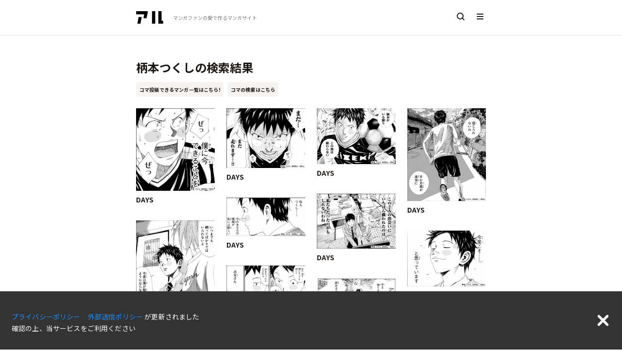

--- FILE ---
content_type: text/html; charset=utf-8
request_url: https://alu.jp/crops?tag=%E6%9F%84%E6%9C%AC%E3%81%A4%E3%81%8F%E3%81%97
body_size: 17112
content:
<!doctype html>
<html data-n-head-ssr lang="ja" data-n-head="%7B%22lang%22:%7B%22ssr%22:%22ja%22%7D%7D">
  <head >
    <title>#柄本つくし のハッシュタグがついているコマ投稿 | アル</title><meta data-n-head="ssr" charset="utf-8"><meta data-n-head="ssr" http-equiv="x-ua-compatible" content="ie=edge"><meta data-n-head="ssr" data-hid="viewport" name="viewport" content="width=device-width,minimum-scale=1,initial-scale=1,user-scalable=no"><meta data-n-head="ssr" data-hid="itempropName" itemprop="name" content="アル | マンガの新刊・無料情報メディア"><meta data-n-head="ssr" data-hid="itempropDesc" itemprop="description" content="マンガ新刊情報や無料情報、最新ニュースを毎日更新。人気のコマやセリフがすぐ見つかる！読んだ感想や好きなコマの投稿もできるマンガサイトです。"><meta data-n-head="ssr" data-hid="itempropImage" itemprop="image" content=""><meta data-n-head="ssr" data-hid="og:site_name" property="og:site_name" content="アル | マンガの新刊・無料情報メディア"><meta data-n-head="ssr" data-hid="twitter:site" property="twitter:site" content="@alu_inc"><meta data-n-head="ssr" data-hid="twitter:card" property="twitter:card" content="summary_large_image"><meta data-n-head="ssr" data-hid="description" name="description" content="#柄本つくし のハッシュタグがついているコマ投稿の一覧です。"><meta data-n-head="ssr" data-hid="og:image" property="og:image" content="https://alu-web-herokuapp-com.global.ssl.fastly.net/cropped_images/rhGrMVMtp3eGBduVemX5qBsxz0G3/c_1612610817667"><meta data-n-head="ssr" data-hid="og:title" property="og:title" content="#柄本つくし のハッシュタグがついているコマ投稿 | アル"><meta data-n-head="ssr" data-hid="og:description" property="og:description" content="#柄本つくし のハッシュタグがついているコマ投稿の一覧です。"><link data-n-head="ssr" rel="icon" type="image/x-icon" href="https://alu-web-herokuapp-com.global.ssl.fastly.net/static_assets/favicon.ico"><link data-n-head="ssr" data-hid="apple-touch-icon" rel="apple-touch-icon" sizes="180x180" href="https://alu-web-herokuapp-com.global.ssl.fastly.net/static_assets/apple-touch-icon.png"><link data-n-head="ssr" rel="preload" href="https://polyfill.io/v2/polyfill.min.js?features=IntersectionObserver" as="script"><link data-n-head="ssr" rel="stylesheet" href="https://fonts.googleapis.com/css?family=Noto+Sans+JP:400,700|Roboto&amp;display=swap"><link data-n-head="ssr" rel="canonical" href="https://alu.jp/crops" id="canonical"><script data-n-head="ssr" type="application/ld+json">{
            "@context": "https://schema.org",
            "@type": "BreadcrumbList",
            "itemListElement": [{"@type":"ListItem","position":1,"item":{"@id":"https://alu.jp/","name":"アル"}},{"@type":"ListItem","position":2,"item":{"@id":"https://alu.jp/crops","name":"コマ一覧"}}]
          }</script><link rel="preload" href="https://alu-web-herokuapp-com.global.ssl.fastly.net/assets/1733716983520/8ca6d2f108b223c16687.js" as="script"><link rel="preload" href="https://alu-web-herokuapp-com.global.ssl.fastly.net/assets/1733716983520/fa17c54115e84d2bf1bf.js" as="script"><link rel="preload" href="https://alu-web-herokuapp-com.global.ssl.fastly.net/assets/1733716983520/fdceeb044b2e05c352e0.css" as="style"><link rel="preload" href="https://alu-web-herokuapp-com.global.ssl.fastly.net/assets/1733716983520/21e2a07b1b806244bbc4.js" as="script"><link rel="preload" href="https://alu-web-herokuapp-com.global.ssl.fastly.net/assets/1733716983520/cbec8fade8b628d584ac.css" as="style"><link rel="preload" href="https://alu-web-herokuapp-com.global.ssl.fastly.net/assets/1733716983520/034d2c7b60233d9a71ca.js" as="script"><link rel="stylesheet" href="https://alu-web-herokuapp-com.global.ssl.fastly.net/assets/1733716983520/fdceeb044b2e05c352e0.css"><link rel="stylesheet" href="https://alu-web-herokuapp-com.global.ssl.fastly.net/assets/1733716983520/cbec8fade8b628d584ac.css">
  </head>
  <body >
    <div data-server-rendered="true" id="__nuxt"><!----><div id="__layout"><section class="layouts-default" data-v-3385ce2f><div class="layout" data-v-3385ce2f><div class="the-header" data-v-49d5a1b0 data-v-3385ce2f><nav class="sticky" data-v-49d5a1b0><a href="/" class="the-header-left nuxt-link-active" data-v-49d5a1b0><div class="the-header-logo" data-v-49d5a1b0><img decoding="async" data-v-49d5a1b0></div> <p class="the-header-tagline" data-v-49d5a1b0>マンガファンの<br class="is-hidden-desktop" data-v-49d5a1b0>愛で作るマンガサイト</p></a> <div class="the-header-right" data-v-49d5a1b0><a href="/search/mangaSeries" class="the-header-search" data-v-49d5a1b0><img decoding="async" data-v-49d5a1b0></a> <div class="the-header-menu" data-v-49d5a1b0><img decoding="async" data-v-49d5a1b0></div></div></nav> <section data-v-31209003 data-v-49d5a1b0><aside class="menu is-full-mobile closed" data-v-31209003><ul class="menu-items" data-v-31209003><li class="menu-item about" data-v-31209003><a href="/about" data-v-31209003><img src="https://alu-web-herokuapp-com.global.ssl.fastly.net/assets/1733716983520/img/e281a4f.svg" data-v-31209003></a></li> <li class="menu-item label" data-v-31209003><a href="/" class="nuxt-link-active" data-v-31209003><img decoding="async" src="https://alu-web-herokuapp-com.global.ssl.fastly.net/assets/1733716983520/img/eeea7ce.svg" class="menu-icon" data-v-31209003> <p data-v-31209003>ホーム</p></a></li> <li class="menu-item label" data-v-31209003><a href="/articles" data-v-31209003><img decoding="async" src="https://alu-web-herokuapp-com.global.ssl.fastly.net/assets/1733716983520/img/66a517a.svg" class="menu-icon" data-v-31209003> <p data-v-31209003>ニュース</p></a></li> <li class="menu-item label" data-v-31209003><a href="/crops" class="nuxt-link-active" data-v-31209003><img decoding="async" src="[data-uri]" class="menu-icon" data-v-31209003> <p data-v-31209003>新着のコマ投稿</p></a></li> <li class="menu-item label" data-v-31209003><a href="/tags" data-v-31209003><img decoding="async" src="https://alu-web-herokuapp-com.global.ssl.fastly.net/assets/1733716983520/img/1d187e6.svg" class="menu-icon" data-v-31209003> <p data-v-31209003>タグでマンガをさがす</p></a></li> <li class="menu-item label" data-v-31209003><a href="/shelf/crop" data-v-31209003><img decoding="async" src="https://alu-web-herokuapp-com.global.ssl.fastly.net/assets/1733716983520/img/3c8fb43.svg" class="menu-icon" data-v-31209003> <p data-v-31209003>コマ投稿できるマンガ</p></a></li> <!----></ul> <!----><!----><!----> <div class="footer-wrapper" data-v-31209003><div class="footer-container" data-v-31209003><footer class="footer" data-v-31209003><div class="footer-content sosial-link" data-v-31209003><p data-v-31209003><a href="https://twitter.com/alu_inc" target="_blank" class="navbar-link-item" data-v-31209003>Twitter</a></p> <p data-v-31209003><a href="https://salon.jp/alu" target="_blank" class="navbar-link-item" data-v-31209003>アル開発室</a></p></div> <div class="footer-content" data-v-31209003><p data-v-31209003><a href="/about" data-v-31209003>アルについて</a></p> <p data-v-31209003><a href="/about/terms" data-v-31209003>利用規約</a></p> <p data-v-31209003><a href="https://alu.co.jp/privacypolicy" target="_blank" class="navbar-link-item" data-v-31209003>プライバシーポリシー</a></p> <p data-v-31209003><a href="https://alu.co.jp/cookie" target="_blank" class="navbar-link-item" data-v-31209003>外部送信ポリシー</a></p> <p data-v-31209003><a href="/about/guideline" class="navbar-link-item" data-v-31209003>ガイドライン</a></p> <p data-v-31209003><a href="https://alu.co.jp/" target="_blank" class="navbar-link-item" data-v-31209003>会社概要</a></p> <p data-v-31209003><a href="https://alujp.zendesk.com/hc/ja/requests/new?body=%E3%81%8A%E5%95%8F%E3%81%84%E5%90%88%E3%82%8F%E3%81%9B%E5%86%85%E5%AE%B9&amp;subject=%5BWEB%5D%E3%82%A2%E3%83%AB%E3%81%AE%E3%81%8A%E5%95%8F%E3%81%84%E5%90%88%E3%82%8F%E3%81%9B" target="_blank" class="navbar-link-item" data-v-31209003>お問い合わせ</a></p></div> <div data-v-31209003><p class="copy-right" data-v-31209003>© alu inc.</p></div></footer></div></div></aside> <!----></section></div> <main class="crops main" data-v-0ffe7168 data-v-3385ce2f><div class="width-wrapper" data-v-4886d641 data-v-0ffe7168><section class="section-wrapper pc48 sp16" data-v-0021f257 data-v-0ffe7168><h1 class="crops-h1" data-v-0021f257 data-v-0ffe7168>柄本つくしの検索結果</h1> <div class="link-list-items" data-v-0021f257 data-v-0ffe7168><div class="link-list-item" data-v-0021f257 data-v-0ffe7168><a href="/shelf/crop" data-v-0ffe7168><span class="link-list-item-text" data-v-0ffe7168>コマ投稿できるマンガ一覧はこちら!</span></a></div> <div class="link-list-item" data-v-0021f257 data-v-0ffe7168><a href="/cropSearch" data-v-0ffe7168><span class="link-list-item-text" data-v-0ffe7168>コマの検索はこちら</span></a></div></div> <div class="rows loading" data-v-1bd68910 data-v-0ffe7168><div class="pinterest-columns" style="display:none;" data-v-1bd68910><a href="/series/DAYS/crop/feOtQgrXXUQQFeQBQR4Y" class="item-wrapper" data-v-1bd68910><div class="image" data-v-1bd68910><img decoding="async" alt="DAYS" data-v-1bd68910> <!----></div> <div class="crop-info" data-v-1bd68910><p class="crop-info-series-title" data-v-1bd68910>DAYS</p> <p class="is-ellipsis crop-info-comment" style="display:none;" data-v-1bd68910>僕に今できることを</p></div></a><a href="/series/DAYS/crop/uTsoHGVpWZoKVIrSZVbV" class="item-wrapper" data-v-1bd68910><div class="image" data-v-1bd68910><img decoding="async" alt="DAYS" data-v-1bd68910> <!----></div> <div class="crop-info" data-v-1bd68910><p class="crop-info-series-title" data-v-1bd68910>DAYS</p> <p class="is-ellipsis crop-info-comment" style="display:none;" data-v-1bd68910>いつまでも頼ってばかりではいられないよ
今度は僕が助けられるようにならないと</p></div></a><a href="/series/DAYS/crop/3zQLjAXsV84EY78C9PGN" class="item-wrapper" data-v-1bd68910><div class="image" data-v-1bd68910><img decoding="async" alt="DAYS" data-v-1bd68910> <!----></div> <div class="crop-info" data-v-1bd68910><p class="crop-info-series-title" data-v-1bd68910>DAYS</p> <p class="is-ellipsis crop-info-comment" style="display:none;" data-v-1bd68910>それでもこの毎日を1秒でも長く続けるために</p></div></a><a href="/series/DAYS/crop/Cx2CzBNX7Oj2W92BNFPO" class="item-wrapper" data-v-1bd68910><div class="image" data-v-1bd68910><img decoding="async" alt="DAYS" data-v-1bd68910> <!----></div> <div class="crop-info" data-v-1bd68910><p class="crop-info-series-title" data-v-1bd68910>DAYS</p> <p class="is-ellipsis crop-info-comment" style="display:none;" data-v-1bd68910>DAYS 106th:day.デイズ
安田剛士
違う!来年再来年の話なんて知らない
明日のことすら約束されない
僕に今たしかにできること</p></div></a><a href="/series/DAYS/crop/Je25r9S3DxknO5k4EA0c" class="item-wrapper" data-v-1bd68910><div class="image" data-v-1bd68910><img decoding="async" alt="DAYS" data-v-1bd68910> <!----></div> <div class="crop-info" data-v-1bd68910><p class="crop-info-series-title" data-v-1bd68910>DAYS</p> <p class="is-ellipsis crop-info-comment" style="display:none;" data-v-1bd68910></p></div></a><a href="/series/DAYS/crop/33wcp8LWzevB4GloAfIe" class="item-wrapper" data-v-1bd68910><div class="image" data-v-1bd68910><img decoding="async" alt="DAYS" data-v-1bd68910> <!----></div> <div class="crop-info" data-v-1bd68910><p class="crop-info-series-title" data-v-1bd68910>DAYS</p> <p class="is-ellipsis crop-info-comment" style="display:none;" data-v-1bd68910></p></div></a><a href="/series/DAYS/crop/UjIHpUJBNQwHSVdFhNRr" class="item-wrapper" data-v-1bd68910><div class="image" data-v-1bd68910><img decoding="async" alt="DAYS" data-v-1bd68910> <!----></div> <div class="crop-info" data-v-1bd68910><p class="crop-info-series-title" data-v-1bd68910>DAYS</p> <p class="is-ellipsis crop-info-comment" style="display:none;" data-v-1bd68910></p></div></a><a href="/series/DAYS/crop/mbLEU3JGX6ROsJMdGPnv" class="item-wrapper" data-v-1bd68910><div class="image" data-v-1bd68910><img decoding="async" alt="DAYS" data-v-1bd68910> <!----></div> <div class="crop-info" data-v-1bd68910><p class="crop-info-series-title" data-v-1bd68910>DAYS</p> <p class="is-ellipsis crop-info-comment" style="display:none;" data-v-1bd68910>あの人たちの代わりをハッキリ任されている</p></div></a><a href="/series/DAYS/crop/E7CN3VPagDIgga6mehu8" class="item-wrapper" data-v-1bd68910><div class="image" data-v-1bd68910><img decoding="async" alt="DAYS" data-v-1bd68910> <!----></div> <div class="crop-info" data-v-1bd68910><p class="crop-info-series-title" data-v-1bd68910>DAYS</p> <p class="is-ellipsis crop-info-comment" style="display:none;" data-v-1bd68910>ポロポロポロ</p></div></a><a href="/series/DAYS/crop/u8HwSTgiIqPKHN6Wxyh2" class="item-wrapper" data-v-1bd68910><div class="image" data-v-1bd68910><img decoding="async" alt="DAYS" data-v-1bd68910> <!----></div> <div class="crop-info" data-v-1bd68910><p class="crop-info-series-title" data-v-1bd68910>DAYS</p> <p class="is-ellipsis crop-info-comment" style="display:none;" data-v-1bd68910>明日 僕がいなくても聖蹟はまわるから</p></div></a><a href="/series/DAYS/crop/wvmn0HZzCZAu9Wer6duW" class="item-wrapper" data-v-1bd68910><div class="image" data-v-1bd68910><img decoding="async" alt="DAYS" data-v-1bd68910> <!----></div> <div class="crop-info" data-v-1bd68910><p class="crop-info-series-title" data-v-1bd68910>DAYS</p> <p class="is-ellipsis crop-info-comment" style="display:none;" data-v-1bd68910></p></div></a><a href="/series/DAYS/crop/5HGrSdqdzM3eNIvEcaPr" class="item-wrapper" data-v-1bd68910><div class="image" data-v-1bd68910><img decoding="async" alt="DAYS" data-v-1bd68910> <!----></div> <div class="crop-info" data-v-1bd68910><p class="crop-info-series-title" data-v-1bd68910>DAYS</p> <p class="is-ellipsis crop-info-comment" style="display:none;" data-v-1bd68910>ええと……その…なんと言いますか…</p></div></a><a href="/series/DAYS/crop/gl3Pgkz98zre5Mts58rf" class="item-wrapper" data-v-1bd68910><div class="image" data-v-1bd68910><img decoding="async" alt="DAYS" data-v-1bd68910> <!----></div> <div class="crop-info" data-v-1bd68910><p class="crop-info-series-title" data-v-1bd68910>DAYS</p> <p class="is-ellipsis crop-info-comment" style="display:none;" data-v-1bd68910>世の中の常識をぶち壊すのはいつだって
ああいうケタはずれの大バカヤロウなんだ</p></div></a><a href="/series/DAYS/crop/G4RGMwfkRSmtrLmfA3dG" class="item-wrapper" data-v-1bd68910><div class="image" data-v-1bd68910><img decoding="async" alt="DAYS" data-v-1bd68910> <!----></div> <div class="crop-info" data-v-1bd68910><p class="crop-info-series-title" data-v-1bd68910>DAYS</p> <p class="is-ellipsis crop-info-comment" style="display:none;" data-v-1bd68910>うまくなりたいんです
少しでも みんなを助けられるようにうまく……‼︎</p></div></a><a href="/series/DAYS/crop/fbiDI08lQq5uznUIHVpm" class="item-wrapper" data-v-1bd68910><div class="image" data-v-1bd68910><img decoding="async" alt="DAYS" data-v-1bd68910> <!----></div> <div class="crop-info" data-v-1bd68910><p class="crop-info-series-title" data-v-1bd68910>DAYS</p> <p class="is-ellipsis crop-info-comment" style="display:none;" data-v-1bd68910>世の中の常識をぶち壊すのはいつだって
ああいうケタはずれの大バカヤロウなんだ</p></div></a><a href="/series/DAYS/crop/lNH4K7jYo2xFLvtlJxoc" class="item-wrapper" data-v-1bd68910><div class="image" data-v-1bd68910><img decoding="async" alt="DAYS" data-v-1bd68910> <!----></div> <div class="crop-info" data-v-1bd68910><p class="crop-info-series-title" data-v-1bd68910>DAYS</p> <p class="is-ellipsis crop-info-comment" style="display:none;" data-v-1bd68910>あんたは知らないんだ夢中になることの怖さを
たどり着けなかったときの失望を
愚直が美徳か⁉︎
そうじゃないだろ
頭を使って生きろ‼︎三国志を読め‼︎</p></div></a><a href="/series/DAYS/crop/raY6mZoCIiqEy5zsAoLM" class="item-wrapper" data-v-1bd68910><div class="image" data-v-1bd68910><img decoding="async" alt="DAYS" data-v-1bd68910> <div class="filter" data-v-1bd68910><svg width="40" height="34" viewBox="0 0 40 34" fill="none" xmlns="http://www.w3.org/2000/svg" data-v-1bd68910><path fill-rule="evenodd" clip-rule="evenodd" d="M37.2954 34H2.7052C1.1566 34 0.195524 32.3157 0.983342 30.9825L18.2784 1.71386C19.0526 0.403809 20.948 0.403809 21.7221 1.71386L39.0173 30.9825C39.8051 32.3157 38.844 34 37.2954 34ZM17.6003 12.8C17.6003 11.6954 18.4957 10.8 19.6003 10.8H20.4003C21.5049 10.8 22.4003 11.6954 22.4003 12.8V20C22.4003 21.1045 21.5049 22 20.4003 22H19.6003C18.4957 22 17.6003 21.1045 17.6003 20V12.8ZM22.4003 27.6C22.4003 28.9254 21.3258 30 20.0003 30C18.6748 30 17.6003 28.9254 17.6003 27.6C17.6003 26.2745 18.6748 25.2 20.0003 25.2C21.3258 25.2 22.4003 26.2745 22.4003 27.6Z" fill="#E53828" data-v-1bd68910></path></svg> <p class="spoiler-text" data-v-1bd68910>ネタバレ<br data-v-1bd68910>（タップして見る）</p></div></div> <div class="crop-info" data-v-1bd68910><p class="crop-info-series-title" data-v-1bd68910>DAYS</p> <p class="is-ellipsis crop-info-comment" style="display:none;" data-v-1bd68910>え?入っ…</p></div></a><a href="/series/DAYS/crop/OU1ExKHzAP0Oi3qmE9uz" class="item-wrapper" data-v-1bd68910><div class="image" data-v-1bd68910><img decoding="async" alt="DAYS" data-v-1bd68910> <!----></div> <div class="crop-info" data-v-1bd68910><p class="crop-info-series-title" data-v-1bd68910>DAYS</p> <p class="is-ellipsis crop-info-comment" style="display:none;" data-v-1bd68910>その時 僕はまだ知らなかったんだその夜が僕にとって一生忘れられない日になることを</p></div></a><a href="/series/DAYS/crop/aXv0sMxts6hvW8vtphcq" class="item-wrapper" data-v-1bd68910><div class="image" data-v-1bd68910><img decoding="async" alt="DAYS" data-v-1bd68910> <!----></div> <div class="crop-info" data-v-1bd68910><p class="crop-info-series-title" data-v-1bd68910>DAYS</p> <p class="is-ellipsis crop-info-comment" style="display:none;" data-v-1bd68910>1st day 土と風</p></div></a></div><div class="pinterest-columns" style="display:none;" data-v-1bd68910><a href="/series/DAYS/crop/1ePZYenPq7L5mbTjdQGA" class="item-wrapper" data-v-1bd68910><div class="image" data-v-1bd68910><img decoding="async" alt="DAYS" data-v-1bd68910> <!----></div> <div class="crop-info" data-v-1bd68910><p class="crop-info-series-title" data-v-1bd68910>DAYS</p> <p class="is-ellipsis crop-info-comment" style="display:none;" data-v-1bd68910>まだ…まだ走れます…‼︎</p></div></a><a href="/series/DAYS/crop/XkJCofW8QA46OJIA94wH" class="item-wrapper" data-v-1bd68910><div class="image" data-v-1bd68910><img decoding="async" alt="DAYS" data-v-1bd68910> <!----></div> <div class="crop-info" data-v-1bd68910><p class="crop-info-series-title" data-v-1bd68910>DAYS</p> <p class="is-ellipsis crop-info-comment" style="display:none;" data-v-1bd68910>つくし……今のあなたの横顔が私には眩しい</p></div></a><a href="/series/DAYS/crop/YErcD0y6IGPN1zUNtMTi" class="item-wrapper" data-v-1bd68910><div class="image" data-v-1bd68910><img decoding="async" alt="DAYS" data-v-1bd68910> <!----></div> <div class="crop-info" data-v-1bd68910><p class="crop-info-series-title" data-v-1bd68910>DAYS</p> <p class="is-ellipsis crop-info-comment" style="display:none;" data-v-1bd68910>あの 体を預けきってる感じと
この人は裏切らないって感じが好きだったんだよなぁお父さん</p></div></a><a href="/series/DAYS/crop/FCKMjz0wlEwb4kgvqrsV" class="item-wrapper" data-v-1bd68910><div class="image" data-v-1bd68910><img decoding="async" alt="DAYS" data-v-1bd68910> <!----></div> <div class="crop-info" data-v-1bd68910><p class="crop-info-series-title" data-v-1bd68910>DAYS</p> <p class="is-ellipsis crop-info-comment" style="display:none;" data-v-1bd68910>お前にはまだ来年再来年がある</p></div></a><a href="/series/DAYS/crop/6Go5V5R9QS8KMXnoalUc" class="item-wrapper" data-v-1bd68910><div class="image" data-v-1bd68910><img decoding="async" alt="DAYS" data-v-1bd68910> <!----></div> <div class="crop-info" data-v-1bd68910><p class="crop-info-series-title" data-v-1bd68910>DAYS</p> <p class="is-ellipsis crop-info-comment" style="display:none;" data-v-1bd68910></p></div></a><a href="/series/DAYS/crop/bKSCYmvp2T3DApzV9M4b" class="item-wrapper" data-v-1bd68910><div class="image" data-v-1bd68910><img decoding="async" alt="DAYS" data-v-1bd68910> <!----></div> <div class="crop-info" data-v-1bd68910><p class="crop-info-series-title" data-v-1bd68910>DAYS</p> <p class="is-ellipsis crop-info-comment" style="display:none;" data-v-1bd68910>まだだ!</p></div></a><a href="/series/DAYS/crop/9B42pCG7Ubxci5uqPXcR" class="item-wrapper" data-v-1bd68910><div class="image" data-v-1bd68910><img decoding="async" alt="DAYS" data-v-1bd68910> <!----></div> <div class="crop-info" data-v-1bd68910><p class="crop-info-series-title" data-v-1bd68910>DAYS</p> <p class="is-ellipsis crop-info-comment" style="display:none;" data-v-1bd68910></p></div></a><a href="/series/DAYS/crop/4ye4qwt9R9Sa79BF8Jro" class="item-wrapper" data-v-1bd68910><div class="image" data-v-1bd68910><img decoding="async" alt="DAYS" data-v-1bd68910> <!----></div> <div class="crop-info" data-v-1bd68910><p class="crop-info-series-title" data-v-1bd68910>DAYS</p> <p class="is-ellipsis crop-info-comment" style="display:none;" data-v-1bd68910></p></div></a><a href="/series/DAYS/crop/4xn225iSoPu8hUvX3glc" class="item-wrapper" data-v-1bd68910><div class="image" data-v-1bd68910><img decoding="async" alt="DAYS" data-v-1bd68910> <!----></div> <div class="crop-info" data-v-1bd68910><p class="crop-info-series-title" data-v-1bd68910>DAYS</p> <p class="is-ellipsis crop-info-comment" style="display:none;" data-v-1bd68910>また試合に出たい今度はレギュラーとして</p></div></a><a href="/series/DAYS/crop/uznOp5u9Ox5z0HxsSdzI" class="item-wrapper" data-v-1bd68910><div class="image" data-v-1bd68910><img decoding="async" alt="DAYS" data-v-1bd68910> <!----></div> <div class="crop-info" data-v-1bd68910><p class="crop-info-series-title" data-v-1bd68910>DAYS</p> <p class="is-ellipsis crop-info-comment" style="display:none;" data-v-1bd68910></p></div></a><a href="/series/DAYS/crop/GaJyJBvGMmKRHCg0vXP9" class="item-wrapper" data-v-1bd68910><div class="image" data-v-1bd68910><img decoding="async" alt="DAYS" data-v-1bd68910> <!----></div> <div class="crop-info" data-v-1bd68910><p class="crop-info-series-title" data-v-1bd68910>DAYS</p> <p class="is-ellipsis crop-info-comment" style="display:none;" data-v-1bd68910></p></div></a><a href="/series/DAYS/crop/aOpCMCHfsVRjUJWUYnzE" class="item-wrapper" data-v-1bd68910><div class="image" data-v-1bd68910><img decoding="async" alt="DAYS" data-v-1bd68910> <!----></div> <div class="crop-info" data-v-1bd68910><p class="crop-info-series-title" data-v-1bd68910>DAYS</p> <p class="is-ellipsis crop-info-comment" style="display:none;" data-v-1bd68910></p></div></a><a href="/series/DAYS/crop/Vhib3yQzfYCeIBgRhAxb" class="item-wrapper" data-v-1bd68910><div class="image" data-v-1bd68910><img decoding="async" alt="DAYS" data-v-1bd68910> <!----></div> <div class="crop-info" data-v-1bd68910><p class="crop-info-series-title" data-v-1bd68910>DAYS</p> <p class="is-ellipsis crop-info-comment" style="display:none;" data-v-1bd68910>命かけて
僕は
生きたいんです‼︎</p></div></a><a href="/series/DAYS/crop/hg2LsPyhfnzM2M5fgXwU" class="item-wrapper" data-v-1bd68910><div class="image" data-v-1bd68910><img decoding="async" alt="DAYS" data-v-1bd68910> <div class="filter" data-v-1bd68910><svg width="40" height="34" viewBox="0 0 40 34" fill="none" xmlns="http://www.w3.org/2000/svg" data-v-1bd68910><path fill-rule="evenodd" clip-rule="evenodd" d="M37.2954 34H2.7052C1.1566 34 0.195524 32.3157 0.983342 30.9825L18.2784 1.71386C19.0526 0.403809 20.948 0.403809 21.7221 1.71386L39.0173 30.9825C39.8051 32.3157 38.844 34 37.2954 34ZM17.6003 12.8C17.6003 11.6954 18.4957 10.8 19.6003 10.8H20.4003C21.5049 10.8 22.4003 11.6954 22.4003 12.8V20C22.4003 21.1045 21.5049 22 20.4003 22H19.6003C18.4957 22 17.6003 21.1045 17.6003 20V12.8ZM22.4003 27.6C22.4003 28.9254 21.3258 30 20.0003 30C18.6748 30 17.6003 28.9254 17.6003 27.6C17.6003 26.2745 18.6748 25.2 20.0003 25.2C21.3258 25.2 22.4003 26.2745 22.4003 27.6Z" fill="#E53828" data-v-1bd68910></path></svg> <p class="spoiler-text" data-v-1bd68910>ネタバレ<br data-v-1bd68910>（タップして見る）</p></div></div> <div class="crop-info" data-v-1bd68910><p class="crop-info-series-title" data-v-1bd68910>DAYS</p> <p class="is-ellipsis crop-info-comment" style="display:none;" data-v-1bd68910>飛ばしたい強く蹴りたい‼︎
もっと強く強く
気持ちだ柄本‼︎
ほら言ってるボールも飛びたいって</p></div></a><a href="/series/DAYS/crop/BHr4zzdKy2ZKipWd96IP" class="item-wrapper" data-v-1bd68910><div class="image" data-v-1bd68910><img decoding="async" alt="DAYS" data-v-1bd68910> <!----></div> <div class="crop-info" data-v-1bd68910><p class="crop-info-series-title" data-v-1bd68910>DAYS</p> <p class="is-ellipsis crop-info-comment" style="display:none;" data-v-1bd68910>カッコイイなあ この人は!
僕の自慢なんだ!</p></div></a><a href="/series/DAYS/crop/4rxEWDZwMH8Tu6rWHM8Q" class="item-wrapper" data-v-1bd68910><div class="image" data-v-1bd68910><img decoding="async" alt="DAYS" data-v-1bd68910> <div class="filter" data-v-1bd68910><svg width="40" height="34" viewBox="0 0 40 34" fill="none" xmlns="http://www.w3.org/2000/svg" data-v-1bd68910><path fill-rule="evenodd" clip-rule="evenodd" d="M37.2954 34H2.7052C1.1566 34 0.195524 32.3157 0.983342 30.9825L18.2784 1.71386C19.0526 0.403809 20.948 0.403809 21.7221 1.71386L39.0173 30.9825C39.8051 32.3157 38.844 34 37.2954 34ZM17.6003 12.8C17.6003 11.6954 18.4957 10.8 19.6003 10.8H20.4003C21.5049 10.8 22.4003 11.6954 22.4003 12.8V20C22.4003 21.1045 21.5049 22 20.4003 22H19.6003C18.4957 22 17.6003 21.1045 17.6003 20V12.8ZM22.4003 27.6C22.4003 28.9254 21.3258 30 20.0003 30C18.6748 30 17.6003 28.9254 17.6003 27.6C17.6003 26.2745 18.6748 25.2 20.0003 25.2C21.3258 25.2 22.4003 26.2745 22.4003 27.6Z" fill="#E53828" data-v-1bd68910></path></svg> <p class="spoiler-text" data-v-1bd68910>ネタバレ<br data-v-1bd68910>（タップして見る）</p></div></div> <div class="crop-info" data-v-1bd68910><p class="crop-info-series-title" data-v-1bd68910>DAYS</p> <p class="is-ellipsis crop-info-comment" style="display:none;" data-v-1bd68910>柄本つくし
2年後あいつがウチのキャプテンです</p></div></a><a href="/series/DAYS/crop/Bl27aMWoGXjmkMTF185k" class="item-wrapper" data-v-1bd68910><div class="image" data-v-1bd68910><img decoding="async" alt="DAYS" data-v-1bd68910> <!----></div> <div class="crop-info" data-v-1bd68910><p class="crop-info-series-title" data-v-1bd68910>DAYS</p> <p class="is-ellipsis crop-info-comment" style="display:none;" data-v-1bd68910>あのっありがとうございました‼︎最後の最後まで迷惑かけまして‼︎</p></div></a><a href="/series/DAYS/crop/EZgxUOUO5smMg9U1Ttnq" class="item-wrapper" data-v-1bd68910><div class="image" data-v-1bd68910><img decoding="async" alt="DAYS" data-v-1bd68910> <!----></div> <div class="crop-info" data-v-1bd68910><p class="crop-info-series-title" data-v-1bd68910>DAYS</p> <p class="is-ellipsis crop-info-comment" style="display:none;" data-v-1bd68910>‼︎ ボールが出ちゃう‼︎取らなきゃ
つくし...</p></div></a><a href="/series/DAYS/crop/VTtjmEoX0r3rTWZlgJAi" class="item-wrapper" data-v-1bd68910><div class="image" data-v-1bd68910><img decoding="async" alt="DAYS" data-v-1bd68910> <!----></div> <div class="crop-info" data-v-1bd68910><p class="crop-info-series-title" data-v-1bd68910>DAYS</p> <p class="is-ellipsis crop-info-comment" style="display:none;" data-v-1bd68910>ふ……2人と約束したから…ただ行かなきゃってそれだけで……</p></div></a></div><div class="pinterest-columns" style="display:none;" data-v-1bd68910><a href="/series/DAYS/crop/qVeL9qDF4WxAScSJsLZf" class="item-wrapper" data-v-1bd68910><div class="image" data-v-1bd68910><img decoding="async" alt="DAYS" data-v-1bd68910> <!----></div> <div class="crop-info" data-v-1bd68910><p class="crop-info-series-title" data-v-1bd68910>DAYS</p> <p class="is-ellipsis crop-info-comment" style="display:none;" data-v-1bd68910>柄本がいる限りこの波は終わらない</p></div></a><a href="/series/DAYS/crop/ntzhl7QXyMQ2Khkj76oE" class="item-wrapper" data-v-1bd68910><div class="image" data-v-1bd68910><img decoding="async" alt="DAYS" data-v-1bd68910> <!----></div> <div class="crop-info" data-v-1bd68910><p class="crop-info-series-title" data-v-1bd68910>DAYS</p> <p class="is-ellipsis crop-info-comment" style="display:none;" data-v-1bd68910>この2人の出会いにいちばん救われたのは
私たちだったのかもわね</p></div></a><a href="/series/DAYS/crop/xsApqZHGUuAvl9X9zIOY" class="item-wrapper" data-v-1bd68910><div class="image" data-v-1bd68910><img decoding="async" alt="DAYS" data-v-1bd68910> <!----></div> <div class="crop-info" data-v-1bd68910><p class="crop-info-series-title" data-v-1bd68910>DAYS</p> <p class="is-ellipsis crop-info-comment" style="display:none;" data-v-1bd68910></p></div></a><a href="/series/DAYS/crop/DKTeOh3DkAFw1BOGx4Rl" class="item-wrapper" data-v-1bd68910><div class="image" data-v-1bd68910><img decoding="async" alt="DAYS" data-v-1bd68910> <!----></div> <div class="crop-info" data-v-1bd68910><p class="crop-info-series-title" data-v-1bd68910>DAYS</p> <p class="is-ellipsis crop-info-comment" style="display:none;" data-v-1bd68910>負けられない理由なら僕にだってある‼︎</p></div></a><a href="/series/DAYS/crop/L5Tf0Fc16RGKvP5Lq9SR" class="item-wrapper" data-v-1bd68910><div class="image" data-v-1bd68910><img decoding="async" alt="DAYS" data-v-1bd68910> <!----></div> <div class="crop-info" data-v-1bd68910><p class="crop-info-series-title" data-v-1bd68910>DAYS</p> <p class="is-ellipsis crop-info-comment" style="display:none;" data-v-1bd68910>作るのは大変でも壊れるのは一瞬なんだ</p></div></a><a href="/series/DAYS/crop/RyCUec2UkV3jpZC3IAPE" class="item-wrapper" data-v-1bd68910><div class="image" data-v-1bd68910><img decoding="async" alt="DAYS" data-v-1bd68910> <!----></div> <div class="crop-info" data-v-1bd68910><p class="crop-info-series-title" data-v-1bd68910>DAYS</p> <p class="is-ellipsis crop-info-comment" style="display:none;" data-v-1bd68910>走れ‼︎</p></div></a><a href="/series/DAYS/crop/MnZMvr6iKvFhdLc46LjE" class="item-wrapper" data-v-1bd68910><div class="image" data-v-1bd68910><img decoding="async" alt="DAYS" data-v-1bd68910> <!----></div> <div class="crop-info" data-v-1bd68910><p class="crop-info-series-title" data-v-1bd68910>DAYS</p> <p class="is-ellipsis crop-info-comment" style="display:none;" data-v-1bd68910></p></div></a><a href="/series/DAYS/crop/mWcMQdt32zu835Xis2d1" class="item-wrapper" data-v-1bd68910><div class="image" data-v-1bd68910><img decoding="async" alt="DAYS" data-v-1bd68910> <!----></div> <div class="crop-info" data-v-1bd68910><p class="crop-info-series-title" data-v-1bd68910>DAYS</p> <p class="is-ellipsis crop-info-comment" style="display:none;" data-v-1bd68910>やれる川</p></div></a><a href="/series/DAYS/crop/ZluyZtlyCF0wNYFQj3KD" class="item-wrapper" data-v-1bd68910><div class="image" data-v-1bd68910><img decoding="async" alt="DAYS" data-v-1bd68910> <!----></div> <div class="crop-info" data-v-1bd68910><p class="crop-info-series-title" data-v-1bd68910>DAYS</p> <p class="is-ellipsis crop-info-comment" style="display:none;" data-v-1bd68910></p></div></a><a href="/series/DAYS/crop/YeZ8rB4bBJLtzolr3t6a" class="item-wrapper" data-v-1bd68910><div class="image" data-v-1bd68910><img decoding="async" alt="DAYS" data-v-1bd68910> <!----></div> <div class="crop-info" data-v-1bd68910><p class="crop-info-series-title" data-v-1bd68910>DAYS</p> <p class="is-ellipsis crop-info-comment" style="display:none;" data-v-1bd68910></p></div></a><a href="/series/DAYS/crop/uiZIYg7GPNkvjE3ngb0A" class="item-wrapper" data-v-1bd68910><div class="image" data-v-1bd68910><img decoding="async" alt="DAYS" data-v-1bd68910> <!----></div> <div class="crop-info" data-v-1bd68910><p class="crop-info-series-title" data-v-1bd68910>DAYS</p> <p class="is-ellipsis crop-info-comment" style="display:none;" data-v-1bd68910></p></div></a><a href="/series/DAYS/crop/8aTcaYERiKyeK8R7fqx3" class="item-wrapper" data-v-1bd68910><div class="image" data-v-1bd68910><img decoding="async" alt="DAYS" data-v-1bd68910> <!----></div> <div class="crop-info" data-v-1bd68910><p class="crop-info-series-title" data-v-1bd68910>DAYS</p> <p class="is-ellipsis crop-info-comment" style="display:none;" data-v-1bd68910></p></div></a><a href="/series/DAYS/crop/OcwCzWPyt5jclrnG30h1" class="item-wrapper" data-v-1bd68910><div class="image" data-v-1bd68910><img decoding="async" alt="DAYS" data-v-1bd68910> <!----></div> <div class="crop-info" data-v-1bd68910><p class="crop-info-series-title" data-v-1bd68910>DAYS</p> <p class="is-ellipsis crop-info-comment" style="display:none;" data-v-1bd68910></p></div></a><a href="/series/DAYS/crop/QaysDIHB8XmBL6k0Ncpp" class="item-wrapper" data-v-1bd68910><div class="image" data-v-1bd68910><img decoding="async" alt="DAYS" data-v-1bd68910> <!----></div> <div class="crop-info" data-v-1bd68910><p class="crop-info-series-title" data-v-1bd68910>DAYS</p> <p class="is-ellipsis crop-info-comment" style="display:none;" data-v-1bd68910></p></div></a><a href="/series/DAYS/crop/U8qme9qIRykthh7maT7k" class="item-wrapper" data-v-1bd68910><div class="image" data-v-1bd68910><img decoding="async" alt="DAYS" data-v-1bd68910> <!----></div> <div class="crop-info" data-v-1bd68910><p class="crop-info-series-title" data-v-1bd68910>DAYS</p> <p class="is-ellipsis crop-info-comment" style="display:none;" data-v-1bd68910>フットサル僕じゃ……ダメかなぁ?</p></div></a><a href="/series/DAYS/crop/ENFpypK9exDsVN5K22kC" class="item-wrapper" data-v-1bd68910><div class="image" data-v-1bd68910><img decoding="async" alt="DAYS" data-v-1bd68910> <!----></div> <div class="crop-info" data-v-1bd68910><p class="crop-info-series-title" data-v-1bd68910>DAYS</p> <p class="is-ellipsis crop-info-comment" style="display:none;" data-v-1bd68910>どこまでも走れる気がするんだ</p></div></a><a href="/series/DAYS/crop/1SXU1xXl4EZQO4T9jJik" class="item-wrapper" data-v-1bd68910><div class="image" data-v-1bd68910><img decoding="async" alt="DAYS" data-v-1bd68910> <!----></div> <div class="crop-info" data-v-1bd68910><p class="crop-info-series-title" data-v-1bd68910>DAYS</p> <p class="is-ellipsis crop-info-comment" style="display:none;" data-v-1bd68910>ドキン ドキン ドキン ドキ</p></div></a><a href="/series/DAYS/crop/3sYbF0OxQeHE9bGllQ9H" class="item-wrapper" data-v-1bd68910><div class="image" data-v-1bd68910><img decoding="async" alt="DAYS" data-v-1bd68910> <!----></div> <div class="crop-info" data-v-1bd68910><p class="crop-info-series-title" data-v-1bd68910>DAYS</p> <p class="is-ellipsis crop-info-comment" style="display:none;" data-v-1bd68910>そうだかた。何を硬くなってるんだ僕は‼︎
僕は穴だ下手なんだ 聖蹟と大実さん...全員の中で一番
やることなんてはじめから
ひとつしかないんだ‼︎</p></div></a><a href="/series/DAYS/crop/6XPHCu60c9mR84UTJwQd" class="item-wrapper" data-v-1bd68910><div class="image" data-v-1bd68910><img decoding="async" alt="DAYS" data-v-1bd68910> <!----></div> <div class="crop-info" data-v-1bd68910><p class="crop-info-series-title" data-v-1bd68910>DAYS</p> <p class="is-ellipsis crop-info-comment" style="display:none;" data-v-1bd68910>せいせきい-</p></div></a><a href="/series/DAYS/crop/QgeDTs6mPXB5c3nlHotm" class="item-wrapper" data-v-1bd68910><div class="image" data-v-1bd68910><img decoding="async" alt="DAYS" data-v-1bd68910> <!----></div> <div class="crop-info" data-v-1bd68910><p class="crop-info-series-title" data-v-1bd68910>DAYS</p> <p class="is-ellipsis crop-info-comment" style="display:none;" data-v-1bd68910>命をかけて僕は生きたいんです‼︎</p></div></a><a href="/series/DAYS/crop/cfFISW6Y0brMZ2AlhGZV" class="item-wrapper" data-v-1bd68910><div class="image" data-v-1bd68910><img decoding="async" alt="DAYS" data-v-1bd68910> <div class="filter" data-v-1bd68910><svg width="40" height="34" viewBox="0 0 40 34" fill="none" xmlns="http://www.w3.org/2000/svg" data-v-1bd68910><path fill-rule="evenodd" clip-rule="evenodd" d="M37.2954 34H2.7052C1.1566 34 0.195524 32.3157 0.983342 30.9825L18.2784 1.71386C19.0526 0.403809 20.948 0.403809 21.7221 1.71386L39.0173 30.9825C39.8051 32.3157 38.844 34 37.2954 34ZM17.6003 12.8C17.6003 11.6954 18.4957 10.8 19.6003 10.8H20.4003C21.5049 10.8 22.4003 11.6954 22.4003 12.8V20C22.4003 21.1045 21.5049 22 20.4003 22H19.6003C18.4957 22 17.6003 21.1045 17.6003 20V12.8ZM22.4003 27.6C22.4003 28.9254 21.3258 30 20.0003 30C18.6748 30 17.6003 28.9254 17.6003 27.6C17.6003 26.2745 18.6748 25.2 20.0003 25.2C21.3258 25.2 22.4003 26.2745 22.4003 27.6Z" fill="#E53828" data-v-1bd68910></path></svg> <p class="spoiler-text" data-v-1bd68910>ネタバレ<br data-v-1bd68910>（タップして見る）</p></div></div> <div class="crop-info" data-v-1bd68910><p class="crop-info-series-title" data-v-1bd68910>DAYS</p> <p class="is-ellipsis crop-info-comment" style="display:none;" data-v-1bd68910>お母さんでいてくれてありがとう</p></div></a><a href="/series/DAYS/crop/HnE4fmUUf9digm4HD4Yx" class="item-wrapper" data-v-1bd68910><div class="image" data-v-1bd68910><img decoding="async" alt="DAYS" data-v-1bd68910> <div class="filter" data-v-1bd68910><svg width="40" height="34" viewBox="0 0 40 34" fill="none" xmlns="http://www.w3.org/2000/svg" data-v-1bd68910><path fill-rule="evenodd" clip-rule="evenodd" d="M37.2954 34H2.7052C1.1566 34 0.195524 32.3157 0.983342 30.9825L18.2784 1.71386C19.0526 0.403809 20.948 0.403809 21.7221 1.71386L39.0173 30.9825C39.8051 32.3157 38.844 34 37.2954 34ZM17.6003 12.8C17.6003 11.6954 18.4957 10.8 19.6003 10.8H20.4003C21.5049 10.8 22.4003 11.6954 22.4003 12.8V20C22.4003 21.1045 21.5049 22 20.4003 22H19.6003C18.4957 22 17.6003 21.1045 17.6003 20V12.8ZM22.4003 27.6C22.4003 28.9254 21.3258 30 20.0003 30C18.6748 30 17.6003 28.9254 17.6003 27.6C17.6003 26.2745 18.6748 25.2 20.0003 25.2C21.3258 25.2 22.4003 26.2745 22.4003 27.6Z" fill="#E53828" data-v-1bd68910></path></svg> <p class="spoiler-text" data-v-1bd68910>ネタバレ<br data-v-1bd68910>（タップして見る）</p></div></div> <div class="crop-info" data-v-1bd68910><p class="crop-info-series-title" data-v-1bd68910>DAYS</p> <p class="is-ellipsis crop-info-comment" style="display:none;" data-v-1bd68910>どこまでも走れる気がするんだ</p></div></a><a href="/series/DAYS/crop/LA0JtMXodlXaWFS8ay7S" class="item-wrapper" data-v-1bd68910><div class="image" data-v-1bd68910><img decoding="async" alt="DAYS" data-v-1bd68910> <div class="filter" data-v-1bd68910><svg width="40" height="34" viewBox="0 0 40 34" fill="none" xmlns="http://www.w3.org/2000/svg" data-v-1bd68910><path fill-rule="evenodd" clip-rule="evenodd" d="M37.2954 34H2.7052C1.1566 34 0.195524 32.3157 0.983342 30.9825L18.2784 1.71386C19.0526 0.403809 20.948 0.403809 21.7221 1.71386L39.0173 30.9825C39.8051 32.3157 38.844 34 37.2954 34ZM17.6003 12.8C17.6003 11.6954 18.4957 10.8 19.6003 10.8H20.4003C21.5049 10.8 22.4003 11.6954 22.4003 12.8V20C22.4003 21.1045 21.5049 22 20.4003 22H19.6003C18.4957 22 17.6003 21.1045 17.6003 20V12.8ZM22.4003 27.6C22.4003 28.9254 21.3258 30 20.0003 30C18.6748 30 17.6003 28.9254 17.6003 27.6C17.6003 26.2745 18.6748 25.2 20.0003 25.2C21.3258 25.2 22.4003 26.2745 22.4003 27.6Z" fill="#E53828" data-v-1bd68910></path></svg> <p class="spoiler-text" data-v-1bd68910>ネタバレ<br data-v-1bd68910>（タップして見る）</p></div></div> <div class="crop-info" data-v-1bd68910><p class="crop-info-series-title" data-v-1bd68910>DAYS</p> <p class="is-ellipsis crop-info-comment" style="display:none;" data-v-1bd68910>あっ爪が...はがれてる……</p></div></a><a href="/series/DAYS/crop/IAnAqTBSFWnn7mcZmOUG" class="item-wrapper" data-v-1bd68910><div class="image" data-v-1bd68910><img decoding="async" alt="DAYS" data-v-1bd68910> <!----></div> <div class="crop-info" data-v-1bd68910><p class="crop-info-series-title" data-v-1bd68910>DAYS</p> <p class="is-ellipsis crop-info-comment" style="display:none;" data-v-1bd68910>僕は今日ここに来て良かったんだ……
こちらこそ誘ってくれてありがとう風間くん!</p></div></a><a href="/series/DAYS/crop/5RSEYxd2lEK0S7xrpTKN" class="item-wrapper" data-v-1bd68910><div class="image" data-v-1bd68910><img decoding="async" alt="DAYS" data-v-1bd68910> <div class="filter" data-v-1bd68910><svg width="40" height="34" viewBox="0 0 40 34" fill="none" xmlns="http://www.w3.org/2000/svg" data-v-1bd68910><path fill-rule="evenodd" clip-rule="evenodd" d="M37.2954 34H2.7052C1.1566 34 0.195524 32.3157 0.983342 30.9825L18.2784 1.71386C19.0526 0.403809 20.948 0.403809 21.7221 1.71386L39.0173 30.9825C39.8051 32.3157 38.844 34 37.2954 34ZM17.6003 12.8C17.6003 11.6954 18.4957 10.8 19.6003 10.8H20.4003C21.5049 10.8 22.4003 11.6954 22.4003 12.8V20C22.4003 21.1045 21.5049 22 20.4003 22H19.6003C18.4957 22 17.6003 21.1045 17.6003 20V12.8ZM22.4003 27.6C22.4003 28.9254 21.3258 30 20.0003 30C18.6748 30 17.6003 28.9254 17.6003 27.6C17.6003 26.2745 18.6748 25.2 20.0003 25.2C21.3258 25.2 22.4003 26.2745 22.4003 27.6Z" fill="#E53828" data-v-1bd68910></path></svg> <p class="spoiler-text" data-v-1bd68910>ネタバレ<br data-v-1bd68910>（タップして見る）</p></div></div> <div class="crop-info" data-v-1bd68910><p class="crop-info-series-title" data-v-1bd68910>DAYS</p> <p class="is-ellipsis crop-info-comment" style="display:none;" data-v-1bd68910></p></div></a><a href="/series/DAYS/crop/zDItgTFBDWg0Yy9RAOz6" class="item-wrapper" data-v-1bd68910><div class="image" data-v-1bd68910><img decoding="async" alt="DAYS" data-v-1bd68910> <!----></div> <div class="crop-info" data-v-1bd68910><p class="crop-info-series-title" data-v-1bd68910>DAYS</p> <p class="is-ellipsis crop-info-comment" style="display:none;" data-v-1bd68910>僕は今 世界で一番幸せなんしゃないだろうか
高校に受かりました‼︎
人生万歳‼︎‼︎</p></div></a></div><div class="pinterest-columns" style="display:none;" data-v-1bd68910><a href="/series/DAYS/crop/22RLRQ0cgAT3SAhZibpl" class="item-wrapper" data-v-1bd68910><div class="image" data-v-1bd68910><img decoding="async" alt="DAYS" data-v-1bd68910> <!----></div> <div class="crop-info" data-v-1bd68910><p class="crop-info-series-title" data-v-1bd68910>DAYS</p> <p class="is-ellipsis crop-info-comment" style="display:none;" data-v-1bd68910>信じられないわ8か月前が本当に</p></div></a><a href="/series/DAYS/crop/9zadWBMrn8YBlZQDjyUP" class="item-wrapper" data-v-1bd68910><div class="image" data-v-1bd68910><img decoding="async" alt="DAYS" data-v-1bd68910> <!----></div> <div class="crop-info" data-v-1bd68910><p class="crop-info-series-title" data-v-1bd68910>DAYS</p> <p class="is-ellipsis crop-info-comment" style="display:none;" data-v-1bd68910>今度こそ…と思っています</p></div></a><a href="/series/DAYS/crop/6g0hag5Tws1psYSbHMNS" class="item-wrapper" data-v-1bd68910><div class="image" data-v-1bd68910><img decoding="async" alt="DAYS" data-v-1bd68910> <!----></div> <div class="crop-info" data-v-1bd68910><p class="crop-info-series-title" data-v-1bd68910>DAYS</p> <p class="is-ellipsis crop-info-comment" style="display:none;" data-v-1bd68910>最後……そうだ
その前に せめて一つでも仕事を…</p></div></a><a href="/series/DAYS/crop/zxOrBATTWPnQRxXM9Dzk" class="item-wrapper" data-v-1bd68910><div class="image" data-v-1bd68910><img decoding="async" alt="DAYS" data-v-1bd68910> <!----></div> <div class="crop-info" data-v-1bd68910><p class="crop-info-series-title" data-v-1bd68910>DAYS</p> <p class="is-ellipsis crop-info-comment" style="display:none;" data-v-1bd68910>それは すごく辛いことなんだすごく苦しいことなんだ</p></div></a><a href="/series/DAYS/crop/HTnpPEiVp5oKdcdcuLNp" class="item-wrapper" data-v-1bd68910><div class="image" data-v-1bd68910><img decoding="async" alt="DAYS" data-v-1bd68910> <!----></div> <div class="crop-info" data-v-1bd68910><p class="crop-info-series-title" data-v-1bd68910>DAYS</p> <p class="is-ellipsis crop-info-comment" style="display:none;" data-v-1bd68910>当たり前なんかない
いつ終わるかなんて分からないんだ</p></div></a><a href="/series/DAYS/crop/c70JtGMYqGnwVkypijpa" class="item-wrapper" data-v-1bd68910><div class="image" data-v-1bd68910><img decoding="async" alt="DAYS" data-v-1bd68910> <!----></div> <div class="crop-info" data-v-1bd68910><p class="crop-info-series-title" data-v-1bd68910>DAYS</p> <p class="is-ellipsis crop-info-comment" style="display:none;" data-v-1bd68910></p></div></a><a href="/series/DAYS/crop/rE3VZ7r6kdrjNoY4ldlZ" class="item-wrapper" data-v-1bd68910><div class="image" data-v-1bd68910><img decoding="async" alt="DAYS" data-v-1bd68910> <!----></div> <div class="crop-info" data-v-1bd68910><p class="crop-info-series-title" data-v-1bd68910>DAYS</p> <p class="is-ellipsis crop-info-comment" style="display:none;" data-v-1bd68910></p></div></a><a href="/series/DAYS/crop/5UrPLol0SkHKXaxcMmld" class="item-wrapper" data-v-1bd68910><div class="image" data-v-1bd68910><img decoding="async" alt="DAYS" data-v-1bd68910> <!----></div> <div class="crop-info" data-v-1bd68910><p class="crop-info-series-title" data-v-1bd68910>DAYS</p> <p class="is-ellipsis crop-info-comment" style="display:none;" data-v-1bd68910></p></div></a><a href="/series/DAYS/crop/mwfjvnSQGa0cYRQpCK8E" class="item-wrapper" data-v-1bd68910><div class="image" data-v-1bd68910><img decoding="async" alt="DAYS" data-v-1bd68910> <!----></div> <div class="crop-info" data-v-1bd68910><p class="crop-info-series-title" data-v-1bd68910>DAYS</p> <p class="is-ellipsis crop-info-comment" style="display:none;" data-v-1bd68910></p></div></a><a href="/series/DAYS/crop/fnDH1NJ2TYQSmoI8LmUU" class="item-wrapper" data-v-1bd68910><div class="image" data-v-1bd68910><img decoding="async" alt="DAYS" data-v-1bd68910> <!----></div> <div class="crop-info" data-v-1bd68910><p class="crop-info-series-title" data-v-1bd68910>DAYS</p> <p class="is-ellipsis crop-info-comment" style="display:none;" data-v-1bd68910></p></div></a><a href="/series/DAYS/crop/03CI2Z3UjaEdmgbaLFNt" class="item-wrapper" data-v-1bd68910><div class="image" data-v-1bd68910><img decoding="async" alt="DAYS" data-v-1bd68910> <!----></div> <div class="crop-info" data-v-1bd68910><p class="crop-info-series-title" data-v-1bd68910>DAYS</p> <p class="is-ellipsis crop-info-comment" style="display:none;" data-v-1bd68910>僕だって聖晴サッカー部の一員なんだ
根性じゃ誰にも負けねえよなあ</p></div></a><a href="/series/DAYS/crop/Q7hex5Pnl7MdT982uN14" class="item-wrapper" data-v-1bd68910><div class="image" data-v-1bd68910><img decoding="async" alt="DAYS" data-v-1bd68910> <!----></div> <div class="crop-info" data-v-1bd68910><p class="crop-info-series-title" data-v-1bd68910>DAYS</p> <p class="is-ellipsis crop-info-comment" style="display:none;" data-v-1bd68910></p></div></a><a href="/series/DAYS/crop/H7TAK6m8aAwJP8YOOR7Y" class="item-wrapper" data-v-1bd68910><div class="image" data-v-1bd68910><img decoding="async" alt="DAYS" data-v-1bd68910> <!----></div> <div class="crop-info" data-v-1bd68910><p class="crop-info-series-title" data-v-1bd68910>DAYS</p> <p class="is-ellipsis crop-info-comment" style="display:none;" data-v-1bd68910>誰かのために走ります
それが 僕の目指すサッカーです</p></div></a><a href="/series/DAYS/crop/GKaIR76bIxAe6z5d32I7" class="item-wrapper" data-v-1bd68910><div class="image" data-v-1bd68910><img decoding="async" alt="DAYS" data-v-1bd68910> <!----></div> <div class="crop-info" data-v-1bd68910><p class="crop-info-series-title" data-v-1bd68910>DAYS</p> <p class="is-ellipsis crop-info-comment" style="display:none;" data-v-1bd68910></p></div></a><a href="/series/DAYS/crop/pyWafunOZefrEC8MovJd" class="item-wrapper" data-v-1bd68910><div class="image" data-v-1bd68910><img decoding="async" alt="DAYS" data-v-1bd68910> <!----></div> <div class="crop-info" data-v-1bd68910><p class="crop-info-series-title" data-v-1bd68910>DAYS</p> <p class="is-ellipsis crop-info-comment" style="display:none;" data-v-1bd68910>せいせきぃぃい</p></div></a><a href="/series/DAYS/crop/HHM8jTXrlnuqDHVGoGC8" class="item-wrapper" data-v-1bd68910><div class="image" data-v-1bd68910><img decoding="async" alt="DAYS" data-v-1bd68910> <!----></div> <div class="crop-info" data-v-1bd68910><p class="crop-info-series-title" data-v-1bd68910>DAYS</p> <p class="is-ellipsis crop-info-comment" style="display:none;" data-v-1bd68910></p></div></a><a href="/series/DAYS/crop/UxQ3Ly3rXjlDxYvmshzk" class="item-wrapper" data-v-1bd68910><div class="image" data-v-1bd68910><img decoding="async" alt="DAYS" data-v-1bd68910> <!----></div> <div class="crop-info" data-v-1bd68910><p class="crop-info-series-title" data-v-1bd68910>DAYS</p> <p class="is-ellipsis crop-info-comment" style="display:none;" data-v-1bd68910>これだ‼︎なぜ笑う⁉︎なぜ そんなに楽しそうに走る⁉︎
こいつを見てるとこいつの背中を見てると
無性にピッチを走りたくなっちまうんだよ‼︎
ああバカもう限界なのに
くそっ足にきてる</p></div></a><a href="/series/DAYS/crop/TsP8lX6RO3ScfeqBadIe" class="item-wrapper" data-v-1bd68910><div class="image" data-v-1bd68910><img decoding="async" alt="DAYS" data-v-1bd68910> <div class="filter" data-v-1bd68910><svg width="40" height="34" viewBox="0 0 40 34" fill="none" xmlns="http://www.w3.org/2000/svg" data-v-1bd68910><path fill-rule="evenodd" clip-rule="evenodd" d="M37.2954 34H2.7052C1.1566 34 0.195524 32.3157 0.983342 30.9825L18.2784 1.71386C19.0526 0.403809 20.948 0.403809 21.7221 1.71386L39.0173 30.9825C39.8051 32.3157 38.844 34 37.2954 34ZM17.6003 12.8C17.6003 11.6954 18.4957 10.8 19.6003 10.8H20.4003C21.5049 10.8 22.4003 11.6954 22.4003 12.8V20C22.4003 21.1045 21.5049 22 20.4003 22H19.6003C18.4957 22 17.6003 21.1045 17.6003 20V12.8ZM22.4003 27.6C22.4003 28.9254 21.3258 30 20.0003 30C18.6748 30 17.6003 28.9254 17.6003 27.6C17.6003 26.2745 18.6748 25.2 20.0003 25.2C21.3258 25.2 22.4003 26.2745 22.4003 27.6Z" fill="#E53828" data-v-1bd68910></path></svg> <p class="spoiler-text" data-v-1bd68910>ネタバレ<br data-v-1bd68910>（タップして見る）</p></div></div> <div class="crop-info" data-v-1bd68910><p class="crop-info-series-title" data-v-1bd68910>DAYS</p> <p class="is-ellipsis crop-info-comment" style="display:none;" data-v-1bd68910></p></div></a><a href="/series/DAYS/crop/EYSprH9XK4UFUnPBGjpS" class="item-wrapper" data-v-1bd68910><div class="image" data-v-1bd68910><img decoding="async" alt="DAYS" data-v-1bd68910> <!----></div> <div class="crop-info" data-v-1bd68910><p class="crop-info-series-title" data-v-1bd68910>DAYS</p> <p class="is-ellipsis crop-info-comment" style="display:none;" data-v-1bd68910>はじめて見つけたんです‼︎
本気でやってみたいんです</p></div></a><a href="/series/DAYS/crop/Zf9IezqhagLYj2snOXsx" class="item-wrapper" data-v-1bd68910><div class="image" data-v-1bd68910><img decoding="async" alt="DAYS" data-v-1bd68910> <!----></div> <div class="crop-info" data-v-1bd68910><p class="crop-info-series-title" data-v-1bd68910>DAYS</p> <p class="is-ellipsis crop-info-comment" style="display:none;" data-v-1bd68910>知らなかった
一人で走り続けるのってこんなにキツいんだ</p></div></a><a href="/series/DAYS/crop/7qzwbqOtFAyjOznpU2TS" class="item-wrapper" data-v-1bd68910><div class="image" data-v-1bd68910><img decoding="async" alt="DAYS" data-v-1bd68910> <!----></div> <div class="crop-info" data-v-1bd68910><p class="crop-info-series-title" data-v-1bd68910>DAYS</p> <p class="is-ellipsis crop-info-comment" style="display:none;" data-v-1bd68910>ナイスシュートだ
つくし</p></div></a><a href="/series/DAYS/crop/xxDgdVizO2LkR5YMRYUM" class="item-wrapper" data-v-1bd68910><div class="image" data-v-1bd68910><img decoding="async" alt="DAYS" data-v-1bd68910> <!----></div> <div class="crop-info" data-v-1bd68910><p class="crop-info-series-title" data-v-1bd68910>DAYS</p> <p class="is-ellipsis crop-info-comment" style="display:none;" data-v-1bd68910>そんな今日は僕の人生で最高に楽しい日に違いなくて</p></div></a><a href="/series/DAYS/crop/2hw3tIvkuBdFWNlupBzM" class="item-wrapper" data-v-1bd68910><div class="image" data-v-1bd68910><img decoding="async" alt="DAYS" data-v-1bd68910> <!----></div> <div class="crop-info" data-v-1bd68910><p class="crop-info-series-title" data-v-1bd68910>DAYS</p> <p class="is-ellipsis crop-info-comment" style="display:none;" data-v-1bd68910>でも つくしはこう見えて根性あるから
ビビりますよ?
風間くん...‼︎</p></div></a><a href="/series/DAYS/crop/YaJ60muW0gulQwWWt9LP" class="item-wrapper" data-v-1bd68910><div class="image" data-v-1bd68910><img decoding="async" alt="DAYS" data-v-1bd68910> <div class="filter" data-v-1bd68910><svg width="40" height="34" viewBox="0 0 40 34" fill="none" xmlns="http://www.w3.org/2000/svg" data-v-1bd68910><path fill-rule="evenodd" clip-rule="evenodd" d="M37.2954 34H2.7052C1.1566 34 0.195524 32.3157 0.983342 30.9825L18.2784 1.71386C19.0526 0.403809 20.948 0.403809 21.7221 1.71386L39.0173 30.9825C39.8051 32.3157 38.844 34 37.2954 34ZM17.6003 12.8C17.6003 11.6954 18.4957 10.8 19.6003 10.8H20.4003C21.5049 10.8 22.4003 11.6954 22.4003 12.8V20C22.4003 21.1045 21.5049 22 20.4003 22H19.6003C18.4957 22 17.6003 21.1045 17.6003 20V12.8ZM22.4003 27.6C22.4003 28.9254 21.3258 30 20.0003 30C18.6748 30 17.6003 28.9254 17.6003 27.6C17.6003 26.2745 18.6748 25.2 20.0003 25.2C21.3258 25.2 22.4003 26.2745 22.4003 27.6Z" fill="#E53828" data-v-1bd68910></path></svg> <p class="spoiler-text" data-v-1bd68910>ネタバレ<br data-v-1bd68910>（タップして見る）</p></div></div> <div class="crop-info" data-v-1bd68910><p class="crop-info-series-title" data-v-1bd68910>DAYS</p> <p class="is-ellipsis crop-info-comment" style="display:none;" data-v-1bd68910></p></div></a><a href="/series/DAYS/crop/rfAqUwsq6GYK25ctjKEy" class="item-wrapper" data-v-1bd68910><div class="image" data-v-1bd68910><img decoding="async" alt="DAYS" data-v-1bd68910> <!----></div> <div class="crop-info" data-v-1bd68910><p class="crop-info-series-title" data-v-1bd68910>DAYS</p> <p class="is-ellipsis crop-info-comment" style="display:none;" data-v-1bd68910>...い...いやだ!</p></div></a></div></div> <!----></section> <div class="section-border pc sp" data-v-d5cec826 data-v-0ffe7168></div> <section class="section-wrapper pc24 sp0" data-v-0021f257 data-v-0ffe7168><nav aria-label="breadcrumbs" class="v-breadcrumb" data-v-88909a82 data-v-0ffe7168><ul data-v-88909a82><li data-v-88909a82><a href="/" class="nuxt-link-active" data-v-88909a82>アル</a></li> <li class="is-active" data-v-88909a82><a href="/crops" class="breadcrumb-link nuxt-link-active" data-v-88909a82>コマ一覧</a></li></ul></nav></section> <div class="section-border pc sp" data-v-d5cec826 data-v-0ffe7168></div></div></main> <footer class="footer-wrapper" data-v-235d4dfa data-v-3385ce2f><div class="footer-content footer-center" data-v-235d4dfa><div class="has-large-link is-row" data-v-235d4dfa><p data-v-235d4dfa><a href="https://twitter.com/alu_inc" target="_blank" class="navbar-link-item" data-v-235d4dfa>Twitter</a></p> <p data-v-235d4dfa><a href="https://salon.jp/alu" target="_blank" class="navbar-link-item" data-v-235d4dfa>アル開発室</a></p></div> <div class="has-small-link is-row" data-v-235d4dfa><p data-v-235d4dfa><a href="/about" data-v-235d4dfa>アルについて</a></p> <p data-v-235d4dfa><a href="/about/terms" data-v-235d4dfa>利用規約</a></p> <p data-v-235d4dfa><a href="https://alu.co.jp/privacypolicy" target="_blank" class="navbar-link-item" data-v-235d4dfa>プライバシーポリシー</a></p> <p data-v-235d4dfa><a href="https://alu.co.jp/cookie" target="_blank" class="navbar-link-item" data-v-235d4dfa>外部送信ポリシー</a></p> <p data-v-235d4dfa><a href="/about/guideline" class="navbar-link-item" data-v-235d4dfa>ガイドライン</a></p> <p data-v-235d4dfa><a href="https://alu.co.jp/" target="_blank" class="navbar-link-item" data-v-235d4dfa>会社概要</a></p> <p data-v-235d4dfa><a href="https://alujp.zendesk.com/hc/ja/requests/new?body=%E3%81%8A%E5%95%8F%E3%81%84%E5%90%88%E3%82%8F%E3%81%9B%E5%86%85%E5%AE%B9&amp;subject=%5BWEB%5D%E3%82%A2%E3%83%AB%E3%81%AE%E3%81%8A%E5%95%8F%E3%81%84%E5%90%88%E3%82%8F%E3%81%9B" target="_blank" class="navbar-link-item" data-v-235d4dfa>お問い合わせ</a></p> <p class="pc-flex-right" data-v-235d4dfa>© alu inc.</p></div></div></footer> <div class="fixed-bottom" data-v-3385ce2f><!----></div></div></section></div></div><script>window.__NUXT__=(function(a,b,c,d,e,f,g,h,i,j,k,l,m,n,o,p,q,r,s,t,u,v,w,x,y,z,A,B,C,D,E,F,G){return {layout:"default",data:[{postedCropItems:[{comment:k,commentWithoutHashtags:f,hashtags:[d,a],imageFullPaths:["cropped_images\u002FrhGrMVMtp3eGBduVemX5qBsxz0G3\u002Fc_1612610817667"],originalImageFullPaths:["cropped_images\u002FrhGrMVMtp3eGBduVemX5qBsxz0G3\u002F1612610817667"],imageUrls:["https:\u002F\u002Falu-web-herokuapp-com.global.ssl.fastly.net\u002Fcropped_images\u002FrhGrMVMtp3eGBduVemX5qBsxz0G3\u002Fc_1612610817667"],likeCount:c,responseCount:c,seriesTitle:a,userUid:g,isBanned:b,transcript:"僕に今できることを",mangaSeriesId:e,isSpoiler:b,firstImageHeight:1047,postedCropId:"feOtQgrXXUQQFeQBQR4Y",createdAt:new Date(1612610883000),seriesCustomUrl:a},{comment:m,commentWithoutHashtags:f,hashtags:[j,d,a],imageFullPaths:["cropped_images\u002FrhGrMVMtp3eGBduVemX5qBsxz0G3\u002Fc_1612452176483"],originalImageFullPaths:["cropped_images\u002FrhGrMVMtp3eGBduVemX5qBsxz0G3\u002F1612452176483"],imageUrls:["https:\u002F\u002Falu-web-herokuapp-com.global.ssl.fastly.net\u002Fcropped_images\u002FrhGrMVMtp3eGBduVemX5qBsxz0G3\u002Fc_1612452176483"],likeCount:h,responseCount:c,seriesTitle:a,userUid:g,isBanned:b,transcript:"まだ…まだ走れます…‼︎",mangaSeriesId:e,isSpoiler:b,firstImageHeight:761,postedCropId:"1ePZYenPq7L5mbTjdQGA",createdAt:new Date(1612452218000),seriesCustomUrl:a},{comment:k,commentWithoutHashtags:f,hashtags:[d,a],imageFullPaths:["cropped_images\u002FrhGrMVMtp3eGBduVemX5qBsxz0G3\u002Fc_1609146556559"],originalImageFullPaths:["cropped_images\u002FrhGrMVMtp3eGBduVemX5qBsxz0G3\u002F1609146556559"],imageUrls:["https:\u002F\u002Falu-web-herokuapp-com.global.ssl.fastly.net\u002Fcropped_images\u002FrhGrMVMtp3eGBduVemX5qBsxz0G3\u002Fc_1609146556559"],likeCount:c,responseCount:c,seriesTitle:a,userUid:g,isBanned:b,transcript:"柄本がいる限りこの波は終わらない",mangaSeriesId:e,isSpoiler:b,firstImageHeight:E,postedCropId:"qVeL9qDF4WxAScSJsLZf",createdAt:new Date(1609146599000),seriesCustomUrl:a},{comment:"背中がものがたるものとは #レスに使えるコマ #柄本つくし #DAYS ",commentWithoutHashtags:"背中がものがたるものとは",hashtags:[j,d,a],imageFullPaths:["cropped_images\u002FrhGrMVMtp3eGBduVemX5qBsxz0G3\u002Fc_1607352892894"],originalImageFullPaths:["cropped_images\u002FrhGrMVMtp3eGBduVemX5qBsxz0G3\u002F1607352892894"],imageUrls:["https:\u002F\u002Falu-web-herokuapp-com.global.ssl.fastly.net\u002Fcropped_images\u002FrhGrMVMtp3eGBduVemX5qBsxz0G3\u002Fc_1607352892894"],likeCount:c,responseCount:c,seriesTitle:a,userUid:g,isBanned:b,transcript:"信じられないわ8か月前が本当に",mangaSeriesId:e,isSpoiler:b,firstImageHeight:1176,postedCropId:"22RLRQ0cgAT3SAhZibpl",createdAt:new Date(1607352941000),seriesCustomUrl:a},{comment:"母と子と #柄本つくし #DAYS ",commentWithoutHashtags:"母と子と",hashtags:[d,a],imageFullPaths:["cropped_images\u002FrhGrMVMtp3eGBduVemX5qBsxz0G3\u002Fc_1607352733676"],originalImageFullPaths:["cropped_images\u002FrhGrMVMtp3eGBduVemX5qBsxz0G3\u002F1607352733676"],imageUrls:["https:\u002F\u002Falu-web-herokuapp-com.global.ssl.fastly.net\u002Fcropped_images\u002FrhGrMVMtp3eGBduVemX5qBsxz0G3\u002Fc_1607352733676"],likeCount:h,responseCount:c,seriesTitle:a,userUid:g,isBanned:b,transcript:"この2人の出会いにいちばん救われたのは\n私たちだったのかもわね",mangaSeriesId:e,isSpoiler:b,firstImageHeight:699,postedCropId:"ntzhl7QXyMQ2Khkj76oE",createdAt:new Date(1607352832000),seriesCustomUrl:a},{comment:"母の思い #柄本つくし #DAYS ",commentWithoutHashtags:"母の思い",hashtags:[d,a],imageFullPaths:["cropped_images\u002FrhGrMVMtp3eGBduVemX5qBsxz0G3\u002Fc_1607352611774"],originalImageFullPaths:["cropped_images\u002FrhGrMVMtp3eGBduVemX5qBsxz0G3\u002F1607352611774"],imageUrls:["https:\u002F\u002Falu-web-herokuapp-com.global.ssl.fastly.net\u002Fcropped_images\u002FrhGrMVMtp3eGBduVemX5qBsxz0G3\u002Fc_1607352611774"],likeCount:c,responseCount:c,seriesTitle:a,userUid:g,isBanned:b,transcript:"つくし……今のあなたの横顔が私には眩しい",mangaSeriesId:e,isSpoiler:b,firstImageHeight:491,postedCropId:"XkJCofW8QA46OJIA94wH",createdAt:new Date(1607352673000),seriesCustomUrl:a},{comment:"切磋琢磨 #レスに使えるコマ #柄本つくし #DAYS ",commentWithoutHashtags:"切磋琢磨",hashtags:[j,d,a],imageFullPaths:["cropped_images\u002FrhGrMVMtp3eGBduVemX5qBsxz0G3\u002Fc_1607352495665"],originalImageFullPaths:["cropped_images\u002FrhGrMVMtp3eGBduVemX5qBsxz0G3\u002F1607352495665"],imageUrls:["https:\u002F\u002Falu-web-herokuapp-com.global.ssl.fastly.net\u002Fcropped_images\u002FrhGrMVMtp3eGBduVemX5qBsxz0G3\u002Fc_1607352495665"],likeCount:c,responseCount:c,seriesTitle:a,userUid:g,isBanned:b,transcript:"いつまでも頼ってばかりではいられないよ\n今度は僕が助けられるようにならないと",mangaSeriesId:e,isSpoiler:b,firstImageHeight:1085,postedCropId:"uTsoHGVpWZoKVIrSZVbV",createdAt:new Date(1607352553000),seriesCustomUrl:a},{comment:m,commentWithoutHashtags:f,hashtags:[j,d,a],imageFullPaths:["cropped_images\u002FrhGrMVMtp3eGBduVemX5qBsxz0G3\u002Fc_1607352314606"],originalImageFullPaths:["cropped_images\u002FrhGrMVMtp3eGBduVemX5qBsxz0G3\u002F1607352314606"],imageUrls:["https:\u002F\u002Falu-web-herokuapp-com.global.ssl.fastly.net\u002Fcropped_images\u002FrhGrMVMtp3eGBduVemX5qBsxz0G3\u002Fc_1607352314606"],likeCount:h,responseCount:c,seriesTitle:a,userUid:g,isBanned:b,transcript:"今度こそ…と思っています",mangaSeriesId:e,isSpoiler:b,firstImageHeight:E,postedCropId:"9zadWBMrn8YBlZQDjyUP",createdAt:new Date(1607352391000),seriesCustomUrl:a},{comment:"お父さん... #柄本つくし #DAYS ",commentWithoutHashtags:"お父さん...",hashtags:[d,a],imageFullPaths:["cropped_images\u002FrhGrMVMtp3eGBduVemX5qBsxz0G3\u002Fc_1607352111745"],originalImageFullPaths:["cropped_images\u002FrhGrMVMtp3eGBduVemX5qBsxz0G3\u002F1607352111745"],imageUrls:["https:\u002F\u002Falu-web-herokuapp-com.global.ssl.fastly.net\u002Fcropped_images\u002FrhGrMVMtp3eGBduVemX5qBsxz0G3\u002Fc_1607352111745"],likeCount:c,responseCount:c,seriesTitle:a,userUid:g,isBanned:b,transcript:"あの 体を預けきってる感じと\nこの人は裏切らないって感じが好きだったんだよなぁお父さん",mangaSeriesId:e,isSpoiler:b,firstImageHeight:z,postedCropId:"YErcD0y6IGPN1zUNtMTi",createdAt:new Date(1607352262000),seriesCustomUrl:a},{comment:v,commentWithoutHashtags:f,hashtags:[a,d],imageFullPaths:["cropped_images\u002FIfJREhLitTazzJ1zAMEitnGtd4K3\u002Fc_1607067788601"],originalImageFullPaths:["cropped_images\u002FIfJREhLitTazzJ1zAMEitnGtd4K3\u002F1607067788601"],imageUrls:["https:\u002F\u002Falu-web-herokuapp-com.global.ssl.fastly.net\u002Fcropped_images\u002FIfJREhLitTazzJ1zAMEitnGtd4K3\u002Fc_1607067788601"],likeCount:c,responseCount:c,seriesTitle:a,userUid:i,isBanned:b,transcript:f,mangaSeriesId:e,isSpoiler:b,firstImageHeight:311,postedCropId:"xsApqZHGUuAvl9X9zIOY",createdAt:new Date(1607067812000),seriesCustomUrl:a},{comment:k,commentWithoutHashtags:f,hashtags:[d,a],imageFullPaths:["cropped_images\u002FrhGrMVMtp3eGBduVemX5qBsxz0G3\u002Fc_1606965717116"],originalImageFullPaths:["cropped_images\u002FrhGrMVMtp3eGBduVemX5qBsxz0G3\u002F1606965717116"],imageUrls:["https:\u002F\u002Falu-web-herokuapp-com.global.ssl.fastly.net\u002Fcropped_images\u002FrhGrMVMtp3eGBduVemX5qBsxz0G3\u002Fc_1606965717116"],likeCount:c,responseCount:c,seriesTitle:a,userUid:g,isBanned:b,transcript:"負けられない理由なら僕にだってある‼︎",mangaSeriesId:e,isSpoiler:b,firstImageHeight:745,postedCropId:"DKTeOh3DkAFw1BOGx4Rl",createdAt:new Date(1606965799000),seriesCustomUrl:a},{comment:"#保科拓己 #柄本つくし #DAYS ",commentWithoutHashtags:f,hashtags:["保科拓己",d,a],imageFullPaths:["cropped_images\u002FrhGrMVMtp3eGBduVemX5qBsxz0G3\u002Fc_1606965094023"],originalImageFullPaths:["cropped_images\u002FrhGrMVMtp3eGBduVemX5qBsxz0G3\u002F1606965094023"],imageUrls:["https:\u002F\u002Falu-web-herokuapp-com.global.ssl.fastly.net\u002Fcropped_images\u002FrhGrMVMtp3eGBduVemX5qBsxz0G3\u002Fc_1606965094023"],likeCount:c,responseCount:c,seriesTitle:a,userUid:g,isBanned:b,transcript:"お前にはまだ来年再来年がある",mangaSeriesId:e,isSpoiler:b,firstImageHeight:1110,postedCropId:"FCKMjz0wlEwb4kgvqrsV",createdAt:new Date(1606965166000),seriesCustomUrl:a},{comment:"最後だから #柄本つくし #DAYS ",commentWithoutHashtags:"最後だから",hashtags:[d,a],imageFullPaths:["cropped_images\u002FrhGrMVMtp3eGBduVemX5qBsxz0G3\u002Fc_1606964727126"],originalImageFullPaths:["cropped_images\u002FrhGrMVMtp3eGBduVemX5qBsxz0G3\u002F1606964727126"],imageUrls:["https:\u002F\u002Falu-web-herokuapp-com.global.ssl.fastly.net\u002Fcropped_images\u002FrhGrMVMtp3eGBduVemX5qBsxz0G3\u002Fc_1606964727126"],likeCount:c,responseCount:c,seriesTitle:a,userUid:g,isBanned:b,transcript:"最後……そうだ\nその前に せめて一つでも仕事を…",mangaSeriesId:e,isSpoiler:b,firstImageHeight:524,postedCropId:"6g0hag5Tws1psYSbHMNS",createdAt:new Date(1606964819000),seriesCustomUrl:a},{comment:"#レスに使えるコマ #名言 #柄本つくし #DAYS ",commentWithoutHashtags:f,hashtags:[j,p,d,a],imageFullPaths:["cropped_images\u002FrhGrMVMtp3eGBduVemX5qBsxz0G3\u002Fc_1606958411821"],originalImageFullPaths:["cropped_images\u002FrhGrMVMtp3eGBduVemX5qBsxz0G3\u002F1606958411821"],imageUrls:["https:\u002F\u002Falu-web-herokuapp-com.global.ssl.fastly.net\u002Fcropped_images\u002FrhGrMVMtp3eGBduVemX5qBsxz0G3\u002Fc_1606958411821"],likeCount:h,responseCount:c,seriesTitle:a,userUid:g,isBanned:b,transcript:"それでもこの毎日を1秒でも長く続けるために",mangaSeriesId:e,isSpoiler:b,firstImageHeight:706,postedCropId:"3zQLjAXsV84EY78C9PGN",createdAt:new Date(1606958493000),seriesCustomUrl:a},{comment:k,commentWithoutHashtags:f,hashtags:[d,a],imageFullPaths:["cropped_images\u002FrhGrMVMtp3eGBduVemX5qBsxz0G3\u002Fc_1606958123191"],originalImageFullPaths:["cropped_images\u002FrhGrMVMtp3eGBduVemX5qBsxz0G3\u002F1606958123191"],imageUrls:["https:\u002F\u002Falu-web-herokuapp-com.global.ssl.fastly.net\u002Fcropped_images\u002FrhGrMVMtp3eGBduVemX5qBsxz0G3\u002Fc_1606958123191"],likeCount:h,responseCount:c,seriesTitle:a,userUid:g,isBanned:b,transcript:"それは すごく辛いことなんだすごく苦しいことなんだ",mangaSeriesId:e,isSpoiler:b,firstImageHeight:289,postedCropId:"zxOrBATTWPnQRxXM9Dzk",createdAt:new Date(1606958156000),seriesCustomUrl:a},{comment:t,commentWithoutHashtags:f,hashtags:[p,d,a],imageFullPaths:["cropped_images\u002FrhGrMVMtp3eGBduVemX5qBsxz0G3\u002Fc_1606957978599"],originalImageFullPaths:["cropped_images\u002FrhGrMVMtp3eGBduVemX5qBsxz0G3\u002F1606957978599"],imageUrls:["https:\u002F\u002Falu-web-herokuapp-com.global.ssl.fastly.net\u002Fcropped_images\u002FrhGrMVMtp3eGBduVemX5qBsxz0G3\u002Fc_1606957978599"],likeCount:h,responseCount:c,seriesTitle:a,userUid:g,isBanned:b,transcript:"作るのは大変でも壊れるのは一瞬なんだ",mangaSeriesId:e,isSpoiler:b,firstImageHeight:310,postedCropId:"L5Tf0Fc16RGKvP5Lq9SR",createdAt:new Date(1606958046000),seriesCustomUrl:a},{comment:t,commentWithoutHashtags:f,hashtags:[p,d,a],imageFullPaths:["cropped_images\u002FrhGrMVMtp3eGBduVemX5qBsxz0G3\u002Fc_1606957829152"],originalImageFullPaths:["cropped_images\u002FrhGrMVMtp3eGBduVemX5qBsxz0G3\u002F1606957829152"],imageUrls:["https:\u002F\u002Falu-web-herokuapp-com.global.ssl.fastly.net\u002Fcropped_images\u002FrhGrMVMtp3eGBduVemX5qBsxz0G3\u002Fc_1606957829152"],likeCount:h,responseCount:c,seriesTitle:a,userUid:g,isBanned:b,transcript:"当たり前なんかない\nいつ終わるかなんて分からないんだ",mangaSeriesId:e,isSpoiler:b,firstImageHeight:839,postedCropId:"HTnpPEiVp5oKdcdcuLNp",createdAt:new Date(1606957890000),seriesCustomUrl:a},{comment:m,commentWithoutHashtags:f,hashtags:[j,d,a],imageFullPaths:["cropped_images\u002FrhGrMVMtp3eGBduVemX5qBsxz0G3\u002Fc_1606957452792"],originalImageFullPaths:["cropped_images\u002FrhGrMVMtp3eGBduVemX5qBsxz0G3\u002F1606957452792"],imageUrls:["https:\u002F\u002Falu-web-herokuapp-com.global.ssl.fastly.net\u002Fcropped_images\u002FrhGrMVMtp3eGBduVemX5qBsxz0G3\u002Fc_1606957452792"],likeCount:h,responseCount:c,seriesTitle:a,userUid:g,isBanned:b,transcript:"走れ‼︎",mangaSeriesId:e,isSpoiler:b,firstImageHeight:1069,postedCropId:"RyCUec2UkV3jpZC3IAPE",createdAt:new Date(1606957509000),seriesCustomUrl:a},{comment:t,commentWithoutHashtags:f,hashtags:[p,d,a],imageFullPaths:["cropped_images\u002FrhGrMVMtp3eGBduVemX5qBsxz0G3\u002Fc_1606957136376"],originalImageFullPaths:["cropped_images\u002FrhGrMVMtp3eGBduVemX5qBsxz0G3\u002F1606957136376"],imageUrls:["https:\u002F\u002Falu-web-herokuapp-com.global.ssl.fastly.net\u002Fcropped_images\u002FrhGrMVMtp3eGBduVemX5qBsxz0G3\u002Fc_1606957136376"],likeCount:c,responseCount:c,seriesTitle:a,userUid:g,isBanned:b,transcript:"DAYS 106th:day.デイズ\n安田剛士\n違う!来年再来年の話なんて知らない\n明日のことすら約束されない\n僕に今たしかにできること",mangaSeriesId:e,isSpoiler:b,firstImageHeight:1045,postedCropId:"Cx2CzBNX7Oj2W92BNFPO",createdAt:new Date(1606957381000),seriesCustomUrl:a},{comment:"真剣な眼差し　#DAYS #柄本つくし",commentWithoutHashtags:"真剣な眼差し",hashtags:[a,d],imageFullPaths:["cropped_images\u002FIfJREhLitTazzJ1zAMEitnGtd4K3\u002Fc_1606719411033"],originalImageFullPaths:["cropped_images\u002FIfJREhLitTazzJ1zAMEitnGtd4K3\u002F1606719411033"],imageUrls:["https:\u002F\u002Falu-web-herokuapp-com.global.ssl.fastly.net\u002Fcropped_images\u002FIfJREhLitTazzJ1zAMEitnGtd4K3\u002Fc_1606719411033"],likeCount:c,responseCount:c,seriesTitle:a,userUid:i,isBanned:b,transcript:f,mangaSeriesId:e,isSpoiler:b,firstImageHeight:1021,postedCropId:"6Go5V5R9QS8KMXnoalUc",createdAt:new Date(1606719439000),seriesCustomUrl:a},{comment:"真っ直ぐな想い　#DAYS #柄本つくし",commentWithoutHashtags:"真っ直ぐな想い",hashtags:[a,d],imageFullPaths:["cropped_images\u002FIfJREhLitTazzJ1zAMEitnGtd4K3\u002Fc_1606717935110"],originalImageFullPaths:["cropped_images\u002FIfJREhLitTazzJ1zAMEitnGtd4K3\u002F1606717935110"],imageUrls:["https:\u002F\u002Falu-web-herokuapp-com.global.ssl.fastly.net\u002Fcropped_images\u002FIfJREhLitTazzJ1zAMEitnGtd4K3\u002Fc_1606717935110"],likeCount:c,responseCount:c,seriesTitle:a,userUid:i,isBanned:b,transcript:f,mangaSeriesId:e,isSpoiler:b,firstImageHeight:286,postedCropId:"c70JtGMYqGnwVkypijpa",createdAt:new Date(1606717967000),seriesCustomUrl:a},{comment:"時に重要　#DAYS #柄本つくし",commentWithoutHashtags:"時に重要",hashtags:[a,d],imageFullPaths:["cropped_images\u002FIfJREhLitTazzJ1zAMEitnGtd4K3\u002Fc_1606717625610"],originalImageFullPaths:["cropped_images\u002FIfJREhLitTazzJ1zAMEitnGtd4K3\u002F1606717625610"],imageUrls:["https:\u002F\u002Falu-web-herokuapp-com.global.ssl.fastly.net\u002Fcropped_images\u002FIfJREhLitTazzJ1zAMEitnGtd4K3\u002Fc_1606717625610"],likeCount:c,responseCount:c,seriesTitle:a,userUid:i,isBanned:b,transcript:f,mangaSeriesId:e,isSpoiler:b,firstImageHeight:695,postedCropId:"rE3VZ7r6kdrjNoY4ldlZ",createdAt:new Date(1606717657000),seriesCustomUrl:a},{comment:"普段見せない顔　#DAYS #柄本つくし",commentWithoutHashtags:"普段見せない顔",hashtags:[a,d],imageFullPaths:["cropped_images\u002FIfJREhLitTazzJ1zAMEitnGtd4K3\u002Fc_1606715283820"],originalImageFullPaths:["cropped_images\u002FIfJREhLitTazzJ1zAMEitnGtd4K3\u002F1606715283820"],imageUrls:["https:\u002F\u002Falu-web-herokuapp-com.global.ssl.fastly.net\u002Fcropped_images\u002FIfJREhLitTazzJ1zAMEitnGtd4K3\u002Fc_1606715283820"],likeCount:h,responseCount:c,seriesTitle:a,userUid:i,isBanned:b,transcript:f,mangaSeriesId:e,isSpoiler:b,firstImageHeight:627,postedCropId:"MnZMvr6iKvFhdLc46LjE",createdAt:new Date(1606715315000),seriesCustomUrl:a},{comment:"相変わらず仲良し　#DAYS #柄本つくし　#大柴喜一",commentWithoutHashtags:"相変わらず仲良し",hashtags:[a,d,"大柴喜一"],imageFullPaths:["cropped_images\u002FIfJREhLitTazzJ1zAMEitnGtd4K3\u002Fc_1606715094510"],originalImageFullPaths:["cropped_images\u002FIfJREhLitTazzJ1zAMEitnGtd4K3\u002F1606715094510"],imageUrls:["https:\u002F\u002Falu-web-herokuapp-com.global.ssl.fastly.net\u002Fcropped_images\u002FIfJREhLitTazzJ1zAMEitnGtd4K3\u002Fc_1606715094510"],likeCount:c,responseCount:c,seriesTitle:a,userUid:i,isBanned:b,transcript:f,mangaSeriesId:e,isSpoiler:b,firstImageHeight:896,postedCropId:"Je25r9S3DxknO5k4EA0c",createdAt:new Date(1606715137000),seriesCustomUrl:a},{comment:"諦めない！　#DAYS #柄本つくし　#レスに使えるコマ",commentWithoutHashtags:"諦めない！",hashtags:[a,d,j],imageFullPaths:["cropped_images\u002FIfJREhLitTazzJ1zAMEitnGtd4K3\u002Fc_1606712916631"],originalImageFullPaths:["cropped_images\u002FIfJREhLitTazzJ1zAMEitnGtd4K3\u002F1606712916631"],imageUrls:["https:\u002F\u002Falu-web-herokuapp-com.global.ssl.fastly.net\u002Fcropped_images\u002FIfJREhLitTazzJ1zAMEitnGtd4K3\u002Fc_1606712916631"],likeCount:h,responseCount:c,seriesTitle:a,userUid:i,isBanned:b,transcript:"まだだ!",mangaSeriesId:e,isSpoiler:b,firstImageHeight:778,postedCropId:"bKSCYmvp2T3DApzV9M4b",createdAt:new Date(1606713023000),seriesCustomUrl:a},{comment:"一点をみつめて #DAYS #柄本つくし　#レスに使えるコマ",commentWithoutHashtags:"一点をみつめて",hashtags:[a,d,j],imageFullPaths:["cropped_images\u002FIfJREhLitTazzJ1zAMEitnGtd4K3\u002Fc_1606712734057"],originalImageFullPaths:["cropped_images\u002FIfJREhLitTazzJ1zAMEitnGtd4K3\u002F1606712734057"],imageUrls:["https:\u002F\u002Falu-web-herokuapp-com.global.ssl.fastly.net\u002Fcropped_images\u002FIfJREhLitTazzJ1zAMEitnGtd4K3\u002Fc_1606712734057"],likeCount:h,responseCount:c,seriesTitle:a,userUid:i,isBanned:b,transcript:"やれる川",mangaSeriesId:e,isSpoiler:b,firstImageHeight:899,postedCropId:"mWcMQdt32zu835Xis2d1",createdAt:new Date(1606712784000),seriesCustomUrl:a},{comment:"タイトル回収　#DAYS #柄本つくし　#風間陣",commentWithoutHashtags:B,hashtags:[a,d,o],imageFullPaths:["cropped_images\u002FIfJREhLitTazzJ1zAMEitnGtd4K3\u002Fc_1606644444573"],originalImageFullPaths:["cropped_images\u002FIfJREhLitTazzJ1zAMEitnGtd4K3\u002F1606644444573"],imageUrls:["https:\u002F\u002Falu-web-herokuapp-com.global.ssl.fastly.net\u002Fcropped_images\u002FIfJREhLitTazzJ1zAMEitnGtd4K3\u002Fc_1606644444573"],likeCount:n,responseCount:c,seriesTitle:a,userUid:i,isBanned:b,transcript:f,mangaSeriesId:e,isSpoiler:b,firstImageHeight:941,postedCropId:"5UrPLol0SkHKXaxcMmld",createdAt:new Date(1606644485000),seriesCustomUrl:a},{comment:"タイトル回収　#DAYS #風間陣　#柄本つくし",commentWithoutHashtags:B,hashtags:[a,o,d],imageFullPaths:["cropped_images\u002FIfJREhLitTazzJ1zAMEitnGtd4K3\u002Fc_1606644311723"],originalImageFullPaths:["cropped_images\u002FIfJREhLitTazzJ1zAMEitnGtd4K3\u002F1606644311723"],imageUrls:["https:\u002F\u002Falu-web-herokuapp-com.global.ssl.fastly.net\u002Fcropped_images\u002FIfJREhLitTazzJ1zAMEitnGtd4K3\u002Fc_1606644311723"],likeCount:h,responseCount:c,seriesTitle:a,userUid:i,isBanned:b,transcript:f,mangaSeriesId:e,isSpoiler:b,firstImageHeight:938,postedCropId:"9B42pCG7Ubxci5uqPXcR",createdAt:new Date(1606644403000),seriesCustomUrl:a},{comment:"譲れないものがある。　#DAYS #柄本つくし",commentWithoutHashtags:"譲れないものがある。",hashtags:[a,d],imageFullPaths:["cropped_images\u002FIfJREhLitTazzJ1zAMEitnGtd4K3\u002Fc_1606643955362"],originalImageFullPaths:["cropped_images\u002FIfJREhLitTazzJ1zAMEitnGtd4K3\u002F1606643955362"],imageUrls:["https:\u002F\u002Falu-web-herokuapp-com.global.ssl.fastly.net\u002Fcropped_images\u002FIfJREhLitTazzJ1zAMEitnGtd4K3\u002Fc_1606643955362"],likeCount:h,responseCount:c,seriesTitle:a,userUid:i,isBanned:b,transcript:f,mangaSeriesId:e,isSpoiler:b,firstImageHeight:1492,postedCropId:"33wcp8LWzevB4GloAfIe",createdAt:new Date(1606644039000),seriesCustomUrl:a},{comment:"ぐぬぬ！ #DAYS #柄本つくし",commentWithoutHashtags:"ぐぬぬ！",hashtags:[a,d],imageFullPaths:["cropped_images\u002FIfJREhLitTazzJ1zAMEitnGtd4K3\u002Fc_1606643533791"],originalImageFullPaths:["cropped_images\u002FIfJREhLitTazzJ1zAMEitnGtd4K3\u002F1606643533791"],imageUrls:["https:\u002F\u002Falu-web-herokuapp-com.global.ssl.fastly.net\u002Fcropped_images\u002FIfJREhLitTazzJ1zAMEitnGtd4K3\u002Fc_1606643533791"],likeCount:c,responseCount:c,seriesTitle:a,userUid:i,isBanned:b,transcript:f,mangaSeriesId:e,isSpoiler:b,firstImageHeight:1149,postedCropId:"ZluyZtlyCF0wNYFQj3KD",createdAt:new Date(1606643571000),seriesCustomUrl:a},{comment:"驚愕したときに使えます。　#DAYS #柄本つくし　#レスに使えるコマ",commentWithoutHashtags:"驚愕したときに使えます。",hashtags:[a,d,j],imageFullPaths:["cropped_images\u002FIfJREhLitTazzJ1zAMEitnGtd4K3\u002Fc_1606643094424"],originalImageFullPaths:["cropped_images\u002FIfJREhLitTazzJ1zAMEitnGtd4K3\u002F1606643094424"],imageUrls:["https:\u002F\u002Falu-web-herokuapp-com.global.ssl.fastly.net\u002Fcropped_images\u002FIfJREhLitTazzJ1zAMEitnGtd4K3\u002Fc_1606643094424"],likeCount:h,responseCount:c,seriesTitle:a,userUid:i,isBanned:b,transcript:f,mangaSeriesId:e,isSpoiler:b,firstImageHeight:897,postedCropId:"mwfjvnSQGa0cYRQpCK8E",createdAt:new Date(1606643157000),seriesCustomUrl:a},{comment:"応援するときに使えます。　#DAYS #柄本つくし　#レスに使えるコマ",commentWithoutHashtags:"応援するときに使えます。",hashtags:[a,d,j],imageFullPaths:["cropped_images\u002FIfJREhLitTazzJ1zAMEitnGtd4K3\u002Fc_1606642985768"],originalImageFullPaths:["cropped_images\u002FIfJREhLitTazzJ1zAMEitnGtd4K3\u002F1606642985768"],imageUrls:["https:\u002F\u002Falu-web-herokuapp-com.global.ssl.fastly.net\u002Fcropped_images\u002FIfJREhLitTazzJ1zAMEitnGtd4K3\u002Fc_1606642985768"],likeCount:h,responseCount:c,seriesTitle:a,userUid:i,isBanned:b,transcript:f,mangaSeriesId:e,isSpoiler:b,firstImageHeight:1657,postedCropId:"4ye4qwt9R9Sa79BF8Jro",createdAt:new Date(1606643031000),seriesCustomUrl:a},{comment:"楽しそうやな！ #DAYS #柄本つくし",commentWithoutHashtags:"楽しそうやな！",hashtags:[a,d],imageFullPaths:["cropped_images\u002FIfJREhLitTazzJ1zAMEitnGtd4K3\u002Fc_1606633412225"],originalImageFullPaths:["cropped_images\u002FIfJREhLitTazzJ1zAMEitnGtd4K3\u002F1606633412225"],imageUrls:["https:\u002F\u002Falu-web-herokuapp-com.global.ssl.fastly.net\u002Fcropped_images\u002FIfJREhLitTazzJ1zAMEitnGtd4K3\u002Fc_1606633412225"],likeCount:h,responseCount:c,seriesTitle:a,userUid:i,isBanned:b,transcript:f,mangaSeriesId:e,isSpoiler:b,firstImageHeight:z,postedCropId:"UjIHpUJBNQwHSVdFhNRr",createdAt:new Date(1606633462000),seriesCustomUrl:a},{comment:"この純粋な少年よ　#DAYS #柄本つくし",commentWithoutHashtags:"この純粋な少年よ",hashtags:[a,d],imageFullPaths:["cropped_images\u002FIfJREhLitTazzJ1zAMEitnGtd4K3\u002Fc_1606632694759"],originalImageFullPaths:["cropped_images\u002FIfJREhLitTazzJ1zAMEitnGtd4K3\u002F1606632694759"],imageUrls:["https:\u002F\u002Falu-web-herokuapp-com.global.ssl.fastly.net\u002Fcropped_images\u002FIfJREhLitTazzJ1zAMEitnGtd4K3\u002Fc_1606632694759"],likeCount:c,responseCount:c,seriesTitle:a,userUid:i,isBanned:b,transcript:f,mangaSeriesId:e,isSpoiler:b,firstImageHeight:1088,postedCropId:"fnDH1NJ2TYQSmoI8LmUU",createdAt:new Date(1606632755000),seriesCustomUrl:a},{comment:"悔しさを糧に　#DAYS #柄本つくし",commentWithoutHashtags:"悔しさを糧に",hashtags:[a,d],imageFullPaths:["cropped_images\u002FIfJREhLitTazzJ1zAMEitnGtd4K3\u002Fc_1606623823772"],originalImageFullPaths:["cropped_images\u002FIfJREhLitTazzJ1zAMEitnGtd4K3\u002F1606623823772"],imageUrls:["https:\u002F\u002Falu-web-herokuapp-com.global.ssl.fastly.net\u002Fcropped_images\u002FIfJREhLitTazzJ1zAMEitnGtd4K3\u002Fc_1606623823772"],likeCount:c,responseCount:c,seriesTitle:a,userUid:i,isBanned:b,transcript:f,mangaSeriesId:e,isSpoiler:b,firstImageHeight:1157,postedCropId:"YeZ8rB4bBJLtzolr3t6a",createdAt:new Date(1606632215000),seriesCustomUrl:a},{comment:k,commentWithoutHashtags:f,hashtags:[d,a],imageFullPaths:["cropped_images\u002FrhGrMVMtp3eGBduVemX5qBsxz0G3\u002Fc_1606621018985"],originalImageFullPaths:["cropped_images\u002FrhGrMVMtp3eGBduVemX5qBsxz0G3\u002F1606621018985"],imageUrls:["https:\u002F\u002Falu-web-herokuapp-com.global.ssl.fastly.net\u002Fcropped_images\u002FrhGrMVMtp3eGBduVemX5qBsxz0G3\u002Fc_1606621018985"],likeCount:h,responseCount:c,seriesTitle:a,userUid:g,isBanned:b,transcript:"あの人たちの代わりをハッキリ任されている",mangaSeriesId:e,isSpoiler:b,firstImageHeight:A,postedCropId:"mbLEU3JGX6ROsJMdGPnv",createdAt:new Date(1606621088000),seriesCustomUrl:a},{comment:k,commentWithoutHashtags:f,hashtags:[d,a],imageFullPaths:["cropped_images\u002FrhGrMVMtp3eGBduVemX5qBsxz0G3\u002Fc_1606620413705"],originalImageFullPaths:["cropped_images\u002FrhGrMVMtp3eGBduVemX5qBsxz0G3\u002F1606620413705"],imageUrls:["https:\u002F\u002Falu-web-herokuapp-com.global.ssl.fastly.net\u002Fcropped_images\u002FrhGrMVMtp3eGBduVemX5qBsxz0G3\u002Fc_1606620413705"],likeCount:c,responseCount:c,seriesTitle:a,userUid:g,isBanned:b,transcript:"また試合に出たい今度はレギュラーとして",mangaSeriesId:e,isSpoiler:b,firstImageHeight:943,postedCropId:"4xn225iSoPu8hUvX3glc",createdAt:new Date(1606620457000),seriesCustomUrl:a},{comment:k,commentWithoutHashtags:f,hashtags:[d,a],imageFullPaths:["cropped_images\u002FrhGrMVMtp3eGBduVemX5qBsxz0G3\u002Fc_1606619511788"],originalImageFullPaths:["cropped_images\u002FrhGrMVMtp3eGBduVemX5qBsxz0G3\u002F1606619511788"],imageUrls:["https:\u002F\u002Falu-web-herokuapp-com.global.ssl.fastly.net\u002Fcropped_images\u002FrhGrMVMtp3eGBduVemX5qBsxz0G3\u002Fc_1606619511788"],likeCount:c,responseCount:c,seriesTitle:a,userUid:g,isBanned:b,transcript:"僕だって聖晴サッカー部の一員なんだ\n根性じゃ誰にも負けねえよなあ",mangaSeriesId:e,isSpoiler:b,firstImageHeight:1115,postedCropId:"03CI2Z3UjaEdmgbaLFNt",createdAt:new Date(1606619654000),seriesCustomUrl:a},{comment:m,commentWithoutHashtags:f,hashtags:[j,d,a],imageFullPaths:["cropped_images\u002FrhGrMVMtp3eGBduVemX5qBsxz0G3\u002Fc_1606616838167"],originalImageFullPaths:["cropped_images\u002FrhGrMVMtp3eGBduVemX5qBsxz0G3\u002F1606616838167"],imageUrls:["https:\u002F\u002Falu-web-herokuapp-com.global.ssl.fastly.net\u002Fcropped_images\u002FrhGrMVMtp3eGBduVemX5qBsxz0G3\u002Fc_1606616838167"],likeCount:h,responseCount:c,seriesTitle:a,userUid:g,isBanned:b,transcript:"ポロポロポロ",mangaSeriesId:e,isSpoiler:b,firstImageHeight:A,postedCropId:"E7CN3VPagDIgga6mehu8",createdAt:new Date(1606616908000),seriesCustomUrl:a},{comment:v,commentWithoutHashtags:f,hashtags:[a,d],imageFullPaths:["cropped_images\u002FIfJREhLitTazzJ1zAMEitnGtd4K3\u002Fc_1606615156441"],originalImageFullPaths:["cropped_images\u002FIfJREhLitTazzJ1zAMEitnGtd4K3\u002F1606615156441"],imageUrls:["https:\u002F\u002Falu-web-herokuapp-com.global.ssl.fastly.net\u002Fcropped_images\u002FIfJREhLitTazzJ1zAMEitnGtd4K3\u002Fc_1606615156441"],likeCount:c,responseCount:c,seriesTitle:a,userUid:i,isBanned:b,transcript:f,mangaSeriesId:e,isSpoiler:b,firstImageHeight:718,postedCropId:"uiZIYg7GPNkvjE3ngb0A",createdAt:new Date(1606615178000),seriesCustomUrl:a},{comment:"ストライカーとして　#DAYS #柄本つくし",commentWithoutHashtags:"ストライカーとして",hashtags:[a,d],imageFullPaths:["cropped_images\u002FIfJREhLitTazzJ1zAMEitnGtd4K3\u002Fc_1606615015094"],originalImageFullPaths:["cropped_images\u002FIfJREhLitTazzJ1zAMEitnGtd4K3\u002F1606615015094"],imageUrls:["https:\u002F\u002Falu-web-herokuapp-com.global.ssl.fastly.net\u002Fcropped_images\u002FIfJREhLitTazzJ1zAMEitnGtd4K3\u002Fc_1606615015094"],likeCount:c,responseCount:c,seriesTitle:a,userUid:i,isBanned:b,transcript:f,mangaSeriesId:e,isSpoiler:b,firstImageHeight:826,postedCropId:"uznOp5u9Ox5z0HxsSdzI",createdAt:new Date(1606615059000),seriesCustomUrl:a},{comment:"何処までも良い子！　#DAYS #柄本つくし",commentWithoutHashtags:"何処までも良い子！",hashtags:[a,d],imageFullPaths:["cropped_images\u002FIfJREhLitTazzJ1zAMEitnGtd4K3\u002Fc_1606614854079"],originalImageFullPaths:["cropped_images\u002FIfJREhLitTazzJ1zAMEitnGtd4K3\u002F1606614854079"],imageUrls:["https:\u002F\u002Falu-web-herokuapp-com.global.ssl.fastly.net\u002Fcropped_images\u002FIfJREhLitTazzJ1zAMEitnGtd4K3\u002Fc_1606614854079"],likeCount:c,responseCount:c,seriesTitle:a,userUid:i,isBanned:b,transcript:f,mangaSeriesId:e,isSpoiler:b,firstImageHeight:673,postedCropId:"8aTcaYERiKyeK8R7fqx3",createdAt:new Date(1606614950000),seriesCustomUrl:a},{comment:"勝負の世界は何処も同じ　#DAYS #柄本つくし",commentWithoutHashtags:"勝負の世界は何処も同じ",hashtags:[a,d],imageFullPaths:["cropped_images\u002FIfJREhLitTazzJ1zAMEitnGtd4K3\u002Fc_1606614115921"],originalImageFullPaths:["cropped_images\u002FIfJREhLitTazzJ1zAMEitnGtd4K3\u002F1606614115921"],imageUrls:["https:\u002F\u002Falu-web-herokuapp-com.global.ssl.fastly.net\u002Fcropped_images\u002FIfJREhLitTazzJ1zAMEitnGtd4K3\u002Fc_1606614115921"],likeCount:c,responseCount:c,seriesTitle:a,userUid:i,isBanned:b,transcript:"明日 僕がいなくても聖蹟はまわるから",mangaSeriesId:e,isSpoiler:b,firstImageHeight:910,postedCropId:"u8HwSTgiIqPKHN6Wxyh2",createdAt:new Date(1606614160000),seriesCustomUrl:a},{comment:"いやそれでも長いでしょw #DAYS #柄本つくし",commentWithoutHashtags:"いやそれでも長いでしょw",hashtags:[a,d],imageFullPaths:["cropped_images\u002FIfJREhLitTazzJ1zAMEitnGtd4K3\u002Fc_1606613969756"],originalImageFullPaths:["cropped_images\u002FIfJREhLitTazzJ1zAMEitnGtd4K3\u002F1606613969756"],imageUrls:["https:\u002F\u002Falu-web-herokuapp-com.global.ssl.fastly.net\u002Fcropped_images\u002FIfJREhLitTazzJ1zAMEitnGtd4K3\u002Fc_1606613969756"],likeCount:c,responseCount:c,seriesTitle:a,userUid:i,isBanned:b,transcript:f,mangaSeriesId:e,isSpoiler:b,firstImageHeight:443,postedCropId:"Q7hex5Pnl7MdT982uN14",createdAt:new Date(1606614072000),seriesCustomUrl:a},{comment:k,commentWithoutHashtags:f,hashtags:[d,a],imageFullPaths:["cropped_images\u002FrhGrMVMtp3eGBduVemX5qBsxz0G3\u002Fc_1606612164150"],originalImageFullPaths:["cropped_images\u002FrhGrMVMtp3eGBduVemX5qBsxz0G3\u002F1606612164150"],imageUrls:["https:\u002F\u002Falu-web-herokuapp-com.global.ssl.fastly.net\u002Fcropped_images\u002FrhGrMVMtp3eGBduVemX5qBsxz0G3\u002Fc_1606612164150"],likeCount:c,responseCount:c,seriesTitle:a,userUid:g,isBanned:b,transcript:"誰かのために走ります\nそれが 僕の目指すサッカーです",mangaSeriesId:e,isSpoiler:b,firstImageHeight:918,postedCropId:"H7TAK6m8aAwJP8YOOR7Y",createdAt:new Date(1606612205000),seriesCustomUrl:a},{comment:"忘れがちになる気持ちや #DAYS #柄本つくし",commentWithoutHashtags:"忘れがちになる気持ちや",hashtags:[a,d],imageFullPaths:["cropped_images\u002FIfJREhLitTazzJ1zAMEitnGtd4K3\u002Fc_1606612115735"],originalImageFullPaths:["cropped_images\u002FIfJREhLitTazzJ1zAMEitnGtd4K3\u002F1606612115735"],imageUrls:["https:\u002F\u002Falu-web-herokuapp-com.global.ssl.fastly.net\u002Fcropped_images\u002FIfJREhLitTazzJ1zAMEitnGtd4K3\u002Fc_1606612115735"],likeCount:c,responseCount:c,seriesTitle:a,userUid:i,isBanned:b,transcript:f,mangaSeriesId:e,isSpoiler:b,firstImageHeight:1748,postedCropId:"GaJyJBvGMmKRHCg0vXP9",createdAt:new Date(1606612188000),seriesCustomUrl:a},{comment:"絶望感！ #DAYS #柄本つくし",commentWithoutHashtags:"絶望感！",hashtags:[a,d],imageFullPaths:["cropped_images\u002FIfJREhLitTazzJ1zAMEitnGtd4K3\u002Fc_1606612021828"],originalImageFullPaths:["cropped_images\u002FIfJREhLitTazzJ1zAMEitnGtd4K3\u002F1606612021828"],imageUrls:["https:\u002F\u002Falu-web-herokuapp-com.global.ssl.fastly.net\u002Fcropped_images\u002FIfJREhLitTazzJ1zAMEitnGtd4K3\u002Fc_1606612021828"],likeCount:h,responseCount:c,seriesTitle:a,userUid:i,isBanned:b,transcript:f,mangaSeriesId:e,isSpoiler:b,firstImageHeight:691,postedCropId:"OcwCzWPyt5jclrnG30h1",createdAt:new Date(1606612065000),seriesCustomUrl:a},{comment:v,commentWithoutHashtags:f,hashtags:[a,d],imageFullPaths:["cropped_images\u002FIfJREhLitTazzJ1zAMEitnGtd4K3\u002Fc_1606611805759"],originalImageFullPaths:["cropped_images\u002FIfJREhLitTazzJ1zAMEitnGtd4K3\u002F1606611805759"],imageUrls:["https:\u002F\u002Falu-web-herokuapp-com.global.ssl.fastly.net\u002Fcropped_images\u002FIfJREhLitTazzJ1zAMEitnGtd4K3\u002Fc_1606611805759"],likeCount:c,responseCount:c,seriesTitle:a,userUid:i,isBanned:b,transcript:f,mangaSeriesId:e,isSpoiler:b,firstImageHeight:957,postedCropId:"wvmn0HZzCZAu9Wer6duW",createdAt:new Date(1606611854000),seriesCustomUrl:a},{comment:"#DAYS #レスに使えるコマ　#柄本つくし",commentWithoutHashtags:f,hashtags:[a,j,d],imageFullPaths:["cropped_images\u002FIfJREhLitTazzJ1zAMEitnGtd4K3\u002Fc_1606595275369"],originalImageFullPaths:["cropped_images\u002FIfJREhLitTazzJ1zAMEitnGtd4K3\u002F1606595275369"],imageUrls:["https:\u002F\u002Falu-web-herokuapp-com.global.ssl.fastly.net\u002Fcropped_images\u002FIfJREhLitTazzJ1zAMEitnGtd4K3\u002Fc_1606595275369"],likeCount:h,responseCount:c,seriesTitle:a,userUid:i,isBanned:b,transcript:f,mangaSeriesId:e,isSpoiler:b,firstImageHeight:875,postedCropId:"QaysDIHB8XmBL6k0Ncpp",createdAt:new Date(1606595320000),seriesCustomUrl:a},{comment:"親子のシーンもホント良い！ #DAYS #柄本つくし",commentWithoutHashtags:"親子のシーンもホント良い！",hashtags:[a,d],imageFullPaths:["cropped_images\u002FIfJREhLitTazzJ1zAMEitnGtd4K3\u002Fc_1606595090774"],originalImageFullPaths:["cropped_images\u002FIfJREhLitTazzJ1zAMEitnGtd4K3\u002F1606595090774"],imageUrls:["https:\u002F\u002Falu-web-herokuapp-com.global.ssl.fastly.net\u002Fcropped_images\u002FIfJREhLitTazzJ1zAMEitnGtd4K3\u002Fc_1606595090774"],likeCount:c,responseCount:c,seriesTitle:a,userUid:i,isBanned:b,transcript:f,mangaSeriesId:e,isSpoiler:b,firstImageHeight:1036,postedCropId:"GKaIR76bIxAe6z5d32I7",createdAt:new Date(1606595189000),seriesCustomUrl:a},{comment:"#DAYS #柄本つくし　#レスに使えるコマ",commentWithoutHashtags:f,hashtags:[a,d,j],imageFullPaths:["cropped_images\u002FIfJREhLitTazzJ1zAMEitnGtd4K3\u002Fc_1606594311390"],originalImageFullPaths:["cropped_images\u002FIfJREhLitTazzJ1zAMEitnGtd4K3\u002F1606594311390"],imageUrls:["https:\u002F\u002Falu-web-herokuapp-com.global.ssl.fastly.net\u002Fcropped_images\u002FIfJREhLitTazzJ1zAMEitnGtd4K3\u002Fc_1606594311390"],likeCount:c,responseCount:c,seriesTitle:a,userUid:i,isBanned:b,transcript:"ええと……その…なんと言いますか…",mangaSeriesId:e,isSpoiler:b,firstImageHeight:965,postedCropId:"5HGrSdqdzM3eNIvEcaPr",createdAt:new Date(1606594352000),seriesCustomUrl:a},{comment:"#DAYS #柄本つくし\n勇気を振り絞って",commentWithoutHashtags:"勇気を振り絞って",hashtags:[a,d],imageFullPaths:["cropped_images\u002FIfJREhLitTazzJ1zAMEitnGtd4K3\u002Fc_1606594237255"],originalImageFullPaths:["cropped_images\u002FIfJREhLitTazzJ1zAMEitnGtd4K3\u002F1606594237255"],imageUrls:["https:\u002F\u002Falu-web-herokuapp-com.global.ssl.fastly.net\u002Fcropped_images\u002FIfJREhLitTazzJ1zAMEitnGtd4K3\u002Fc_1606594237255"],likeCount:c,responseCount:c,seriesTitle:a,userUid:i,isBanned:b,transcript:"フットサル僕じゃ……ダメかなぁ?",mangaSeriesId:e,isSpoiler:b,firstImageHeight:847,postedCropId:"U8qme9qIRykthh7maT7k",createdAt:new Date(1606594277000),seriesCustomUrl:a},{comment:"#DAYS #レスに使えるコマ #柄本つくし",commentWithoutHashtags:f,hashtags:[a,j,d],imageFullPaths:["cropped_images\u002FIfJREhLitTazzJ1zAMEitnGtd4K3\u002Fc_1606594145337"],originalImageFullPaths:["cropped_images\u002FIfJREhLitTazzJ1zAMEitnGtd4K3\u002F1606594145337"],imageUrls:["https:\u002F\u002Falu-web-herokuapp-com.global.ssl.fastly.net\u002Fcropped_images\u002FIfJREhLitTazzJ1zAMEitnGtd4K3\u002Fc_1606594145337"],likeCount:c,responseCount:c,seriesTitle:a,userUid:i,isBanned:b,transcript:f,mangaSeriesId:e,isSpoiler:b,firstImageHeight:677,postedCropId:"aOpCMCHfsVRjUJWUYnzE",createdAt:new Date(1606594207000),seriesCustomUrl:a},{comment:"#柄本つくし\n#鼓舞",commentWithoutHashtags:f,hashtags:[d,"鼓舞"],imageFullPaths:["cropped_images\u002FsULimwTqIpgMLIpNKfTv8eIxCO63\u002Fc_1606537883817"],originalImageFullPaths:["cropped_images\u002FsULimwTqIpgMLIpNKfTv8eIxCO63\u002F1606537883817"],imageUrls:["https:\u002F\u002Falu-web-herokuapp-com.global.ssl.fastly.net\u002Fcropped_images\u002FsULimwTqIpgMLIpNKfTv8eIxCO63\u002Fc_1606537883817"],likeCount:c,responseCount:c,seriesTitle:a,userUid:r,isBanned:b,transcript:"せいせきぃぃい",mangaSeriesId:e,isSpoiler:b,firstImageHeight:976,postedCropId:"pyWafunOZefrEC8MovJd",createdAt:new Date(1606537914000),seriesCustomUrl:a},{comment:u,commentWithoutHashtags:f,hashtags:[d],imageFullPaths:["cropped_images\u002FsULimwTqIpgMLIpNKfTv8eIxCO63\u002Fc_1606537200835"],originalImageFullPaths:["cropped_images\u002FsULimwTqIpgMLIpNKfTv8eIxCO63\u002F1606537200835"],imageUrls:["https:\u002F\u002Falu-web-herokuapp-com.global.ssl.fastly.net\u002Fcropped_images\u002FsULimwTqIpgMLIpNKfTv8eIxCO63\u002Fc_1606537200835"],likeCount:n,responseCount:c,seriesTitle:a,userUid:r,isBanned:b,transcript:C,mangaSeriesId:e,isSpoiler:b,firstImageHeight:1082,postedCropId:"gl3Pgkz98zre5Mts58rf",createdAt:new Date(1606537239000),seriesCustomUrl:a},{comment:u,commentWithoutHashtags:f,hashtags:[d],imageFullPaths:["cropped_images\u002FsULimwTqIpgMLIpNKfTv8eIxCO63\u002Fc_1606537131287"],originalImageFullPaths:["cropped_images\u002FsULimwTqIpgMLIpNKfTv8eIxCO63\u002F1606537131287"],imageUrls:["https:\u002F\u002Falu-web-herokuapp-com.global.ssl.fastly.net\u002Fcropped_images\u002FsULimwTqIpgMLIpNKfTv8eIxCO63\u002Fc_1606537131287"],likeCount:h,responseCount:c,seriesTitle:a,userUid:r,isBanned:b,transcript:"命かけて\n僕は\n生きたいんです‼︎",mangaSeriesId:e,isSpoiler:b,firstImageHeight:971,postedCropId:"Vhib3yQzfYCeIBgRhAxb",createdAt:new Date(1606537167000),seriesCustomUrl:a},{comment:u,commentWithoutHashtags:f,hashtags:[d],imageFullPaths:["cropped_images\u002FsULimwTqIpgMLIpNKfTv8eIxCO63\u002Fc_1606535730622"],originalImageFullPaths:["cropped_images\u002FsULimwTqIpgMLIpNKfTv8eIxCO63\u002F1606535730622"],imageUrls:["https:\u002F\u002Falu-web-herokuapp-com.global.ssl.fastly.net\u002Fcropped_images\u002FsULimwTqIpgMLIpNKfTv8eIxCO63\u002Fc_1606535730622"],likeCount:h,responseCount:c,seriesTitle:a,userUid:r,isBanned:b,transcript:y,mangaSeriesId:e,isSpoiler:b,firstImageHeight:752,postedCropId:"ENFpypK9exDsVN5K22kC",createdAt:new Date(1606535749000),seriesCustomUrl:a},{comment:u,commentWithoutHashtags:f,hashtags:[d],imageFullPaths:["cropped_images\u002FsULimwTqIpgMLIpNKfTv8eIxCO63\u002Fc_1606531667709"],originalImageFullPaths:["cropped_images\u002FsULimwTqIpgMLIpNKfTv8eIxCO63\u002F1606531667709"],imageUrls:["https:\u002F\u002Falu-web-herokuapp-com.global.ssl.fastly.net\u002Fcropped_images\u002FsULimwTqIpgMLIpNKfTv8eIxCO63\u002Fc_1606531667709"],likeCount:c,responseCount:c,seriesTitle:a,userUid:r,isBanned:b,transcript:f,mangaSeriesId:e,isSpoiler:b,firstImageHeight:728,postedCropId:"HHM8jTXrlnuqDHVGoGC8",createdAt:new Date(1606531695000),seriesCustomUrl:a},{comment:"つくし 初舞台へ #柄本つくし #DAYS ",commentWithoutHashtags:"つくし 初舞台へ",hashtags:[d,a],imageFullPaths:["cropped_images\u002FrhGrMVMtp3eGBduVemX5qBsxz0G3\u002Fc_1602081868854"],originalImageFullPaths:["cropped_images\u002FrhGrMVMtp3eGBduVemX5qBsxz0G3\u002F1602081868854"],imageUrls:["https:\u002F\u002Falu-web-herokuapp-com.global.ssl.fastly.net\u002Fcropped_images\u002FrhGrMVMtp3eGBduVemX5qBsxz0G3\u002Fc_1602081868854"],likeCount:c,responseCount:c,seriesTitle:a,userUid:g,isBanned:b,transcript:"ドキン ドキン ドキン ドキ",mangaSeriesId:e,isSpoiler:b,firstImageHeight:1312,postedCropId:"1SXU1xXl4EZQO4T9jJik",createdAt:new Date(1602081913000),seriesCustomUrl:a},{comment:k,commentWithoutHashtags:f,hashtags:[d,a],imageFullPaths:["cropped_images\u002FrhGrMVMtp3eGBduVemX5qBsxz0G3\u002Fc_1599634405598"],originalImageFullPaths:["cropped_images\u002FrhGrMVMtp3eGBduVemX5qBsxz0G3\u002F1599634405598"],imageUrls:["https:\u002F\u002Falu-web-herokuapp-com.global.ssl.fastly.net\u002Fcropped_images\u002FrhGrMVMtp3eGBduVemX5qBsxz0G3\u002Fc_1599634405598"],likeCount:c,responseCount:c,seriesTitle:a,userUid:g,isBanned:b,transcript:"うまくなりたいんです\n少しでも みんなを助けられるようにうまく……‼︎",mangaSeriesId:e,isSpoiler:b,firstImageHeight:1700,postedCropId:"G4RGMwfkRSmtrLmfA3dG",createdAt:new Date(1599634440000),seriesCustomUrl:a},{comment:k,commentWithoutHashtags:f,hashtags:[d,a],imageFullPaths:["cropped_images\u002FrhGrMVMtp3eGBduVemX5qBsxz0G3\u002Fc_1599634064450"],originalImageFullPaths:["cropped_images\u002FrhGrMVMtp3eGBduVemX5qBsxz0G3\u002F1599634064450"],imageUrls:["https:\u002F\u002Falu-web-herokuapp-com.global.ssl.fastly.net\u002Fcropped_images\u002FrhGrMVMtp3eGBduVemX5qBsxz0G3\u002Fc_1599634064450"],likeCount:c,responseCount:c,seriesTitle:a,userUid:g,isBanned:b,transcript:"飛ばしたい強く蹴りたい‼︎\nもっと強く強く\n気持ちだ柄本‼︎\nほら言ってるボールも飛びたいって",mangaSeriesId:e,isSpoiler:l,firstImageHeight:1578,postedCropId:"hg2LsPyhfnzM2M5fgXwU",createdAt:new Date(1599634243000),seriesCustomUrl:a},{comment:G,commentWithoutHashtags:f,hashtags:[a,d],imageFullPaths:["cropped_images\u002FrhGrMVMtp3eGBduVemX5qBsxz0G3\u002Fc_1599615513552"],originalImageFullPaths:["cropped_images\u002FrhGrMVMtp3eGBduVemX5qBsxz0G3\u002F1599615513552"],imageUrls:["https:\u002F\u002Falu-web-herokuapp-com.global.ssl.fastly.net\u002Fcropped_images\u002FrhGrMVMtp3eGBduVemX5qBsxz0G3\u002Fc_1599615513552"],likeCount:h,responseCount:c,seriesTitle:a,userUid:g,isBanned:b,transcript:"これだ‼︎なぜ笑う⁉︎なぜ そんなに楽しそうに走る⁉︎\nこいつを見てるとこいつの背中を見てると\n無性にピッチを走りたくなっちまうんだよ‼︎\nああバカもう限界なのに\nくそっ足にきてる",mangaSeriesId:e,isSpoiler:b,firstImageHeight:w,postedCropId:"UxQ3Ly3rXjlDxYvmshzk",createdAt:new Date(1599615899000),seriesCustomUrl:a},{comment:G,commentWithoutHashtags:f,hashtags:[a,d],imageFullPaths:["cropped_images\u002FrhGrMVMtp3eGBduVemX5qBsxz0G3\u002Fc_1599614994332"],originalImageFullPaths:["cropped_images\u002FrhGrMVMtp3eGBduVemX5qBsxz0G3\u002F1599614994332"],imageUrls:["https:\u002F\u002Falu-web-herokuapp-com.global.ssl.fastly.net\u002Fcropped_images\u002FrhGrMVMtp3eGBduVemX5qBsxz0G3\u002Fc_1599614994332"],likeCount:h,responseCount:c,seriesTitle:a,userUid:g,isBanned:b,transcript:"そうだかた。何を硬くなってるんだ僕は‼︎\n僕は穴だ下手なんだ 聖蹟と大実さん...全員の中で一番\nやることなんてはじめから\nひとつしかないんだ‼︎",mangaSeriesId:e,isSpoiler:b,firstImageHeight:576,postedCropId:"3sYbF0OxQeHE9bGllQ9H",createdAt:new Date(1599615205000),seriesCustomUrl:a},{comment:x,commentWithoutHashtags:f,hashtags:[j,a,d],imageFullPaths:["cropped_images\u002FrhGrMVMtp3eGBduVemX5qBsxz0G3\u002Fc_1599614081806"],originalImageFullPaths:["cropped_images\u002FrhGrMVMtp3eGBduVemX5qBsxz0G3\u002F1599614081806"],imageUrls:["https:\u002F\u002Falu-web-herokuapp-com.global.ssl.fastly.net\u002Fcropped_images\u002FrhGrMVMtp3eGBduVemX5qBsxz0G3\u002Fc_1599614081806"],likeCount:h,responseCount:c,seriesTitle:a,userUid:g,isBanned:b,transcript:"カッコイイなあ この人は!\n僕の自慢なんだ!",mangaSeriesId:e,isSpoiler:b,firstImageHeight:1202,postedCropId:"BHr4zzdKy2ZKipWd96IP",createdAt:new Date(1599614111000),seriesCustomUrl:a},{comment:m,commentWithoutHashtags:f,hashtags:[j,d,a],imageFullPaths:["cropped_images\u002FrhGrMVMtp3eGBduVemX5qBsxz0G3\u002Fc_1599582346528"],originalImageFullPaths:["cropped_images\u002FrhGrMVMtp3eGBduVemX5qBsxz0G3\u002F1599582346528"],imageUrls:["https:\u002F\u002Falu-web-herokuapp-com.global.ssl.fastly.net\u002Fcropped_images\u002FrhGrMVMtp3eGBduVemX5qBsxz0G3\u002Fc_1599582346528"],likeCount:h,responseCount:c,seriesTitle:a,userUid:g,isBanned:b,transcript:C,mangaSeriesId:e,isSpoiler:b,firstImageHeight:1061,postedCropId:"fbiDI08lQq5uznUIHVpm",createdAt:new Date(1599582426000),seriesCustomUrl:a},{comment:k,commentWithoutHashtags:f,hashtags:[d,a],imageFullPaths:["cropped_images\u002FrhGrMVMtp3eGBduVemX5qBsxz0G3\u002Fc_1599582237697"],originalImageFullPaths:["cropped_images\u002FrhGrMVMtp3eGBduVemX5qBsxz0G3\u002F1599582237697"],imageUrls:["https:\u002F\u002Falu-web-herokuapp-com.global.ssl.fastly.net\u002Fcropped_images\u002FrhGrMVMtp3eGBduVemX5qBsxz0G3\u002Fc_1599582237697"],likeCount:c,responseCount:c,seriesTitle:a,userUid:g,isBanned:b,transcript:"せいせきい-",mangaSeriesId:e,isSpoiler:b,firstImageHeight:777,postedCropId:"6XPHCu60c9mR84UTJwQd",createdAt:new Date(1599582263000),seriesCustomUrl:a},{comment:"走れ‼︎ つくし‼︎ #柄本つくし #DAYS ",commentWithoutHashtags:"走れ‼︎ つくし‼︎",hashtags:[d,a],imageFullPaths:["cropped_images\u002FrhGrMVMtp3eGBduVemX5qBsxz0G3\u002Fc_1599581420880"],originalImageFullPaths:["cropped_images\u002FrhGrMVMtp3eGBduVemX5qBsxz0G3\u002F1599581420880"],imageUrls:["https:\u002F\u002Falu-web-herokuapp-com.global.ssl.fastly.net\u002Fcropped_images\u002FrhGrMVMtp3eGBduVemX5qBsxz0G3\u002Fc_1599581420880"],likeCount:c,responseCount:c,seriesTitle:a,userUid:g,isBanned:b,transcript:f,mangaSeriesId:e,isSpoiler:l,firstImageHeight:750,postedCropId:"TsP8lX6RO3ScfeqBadIe",createdAt:new Date(1599581549000),seriesCustomUrl:a},{comment:m,commentWithoutHashtags:f,hashtags:[j,d,a],imageFullPaths:["cropped_images\u002FrhGrMVMtp3eGBduVemX5qBsxz0G3\u002Fc_1599580823773"],originalImageFullPaths:["cropped_images\u002FrhGrMVMtp3eGBduVemX5qBsxz0G3\u002F1599580823773"],imageUrls:["https:\u002F\u002Falu-web-herokuapp-com.global.ssl.fastly.net\u002Fcropped_images\u002FrhGrMVMtp3eGBduVemX5qBsxz0G3\u002Fc_1599580823773"],likeCount:n,responseCount:c,seriesTitle:a,userUid:g,isBanned:b,transcript:"命をかけて僕は生きたいんです‼︎",mangaSeriesId:e,isSpoiler:b,firstImageHeight:959,postedCropId:"QgeDTs6mPXB5c3nlHotm",createdAt:new Date(1599580887000),seriesCustomUrl:a},{comment:m,commentWithoutHashtags:f,hashtags:[j,d,a],imageFullPaths:["cropped_images\u002FrhGrMVMtp3eGBduVemX5qBsxz0G3\u002Fc_1599580710458"],originalImageFullPaths:["cropped_images\u002FrhGrMVMtp3eGBduVemX5qBsxz0G3\u002F1599580710458"],imageUrls:["https:\u002F\u002Falu-web-herokuapp-com.global.ssl.fastly.net\u002Fcropped_images\u002FrhGrMVMtp3eGBduVemX5qBsxz0G3\u002Fc_1599580710458"],likeCount:n,responseCount:c,seriesTitle:a,userUid:g,isBanned:b,transcript:"はじめて見つけたんです‼︎\n本気でやってみたいんです",mangaSeriesId:e,isSpoiler:b,firstImageHeight:487,postedCropId:"EYSprH9XK4UFUnPBGjpS",createdAt:new Date(1599580759000),seriesCustomUrl:a},{comment:"生方語録 #レスに使えるコマ #DAYS #柄本つくし #生方千加子 ",commentWithoutHashtags:"生方語録",hashtags:[j,a,d,"生方千加子"],imageFullPaths:["cropped_images\u002FrhGrMVMtp3eGBduVemX5qBsxz0G3\u002Fc_1599580413640"],originalImageFullPaths:["cropped_images\u002FrhGrMVMtp3eGBduVemX5qBsxz0G3\u002F1599580413640"],imageUrls:["https:\u002F\u002Falu-web-herokuapp-com.global.ssl.fastly.net\u002Fcropped_images\u002FrhGrMVMtp3eGBduVemX5qBsxz0G3\u002Fc_1599580413640"],likeCount:n,responseCount:c,seriesTitle:a,userUid:g,isBanned:b,transcript:"あんたは知らないんだ夢中になることの怖さを\nたどり着けなかったときの失望を\n愚直が美徳か⁉︎\nそうじゃないだろ\n頭を使って生きろ‼︎三国志を読め‼︎",mangaSeriesId:e,isSpoiler:b,firstImageHeight:1171,postedCropId:"lNH4K7jYo2xFLvtlJxoc",createdAt:new Date(1599580588000),seriesCustomUrl:a},{comment:k,commentWithoutHashtags:f,hashtags:[d,a],imageFullPaths:["cropped_images\u002FrhGrMVMtp3eGBduVemX5qBsxz0G3\u002Fc_1599118590433"],originalImageFullPaths:["cropped_images\u002FrhGrMVMtp3eGBduVemX5qBsxz0G3\u002F1599118590433"],imageUrls:["https:\u002F\u002Falu-web-herokuapp-com.global.ssl.fastly.net\u002Fcropped_images\u002FrhGrMVMtp3eGBduVemX5qBsxz0G3\u002Fc_1599118590433"],likeCount:c,responseCount:c,seriesTitle:a,userUid:g,isBanned:b,transcript:"柄本つくし\n2年後あいつがウチのキャプテンです",mangaSeriesId:e,isSpoiler:l,firstImageHeight:D,postedCropId:"4rxEWDZwMH8Tu6rWHM8Q",createdAt:new Date(1599118684000),seriesCustomUrl:a},{comment:t,commentWithoutHashtags:f,hashtags:[p,d,a],imageFullPaths:["cropped_images\u002FrhGrMVMtp3eGBduVemX5qBsxz0G3\u002Fc_1599118242831"],originalImageFullPaths:["cropped_images\u002FrhGrMVMtp3eGBduVemX5qBsxz0G3\u002F1599118242831"],imageUrls:["https:\u002F\u002Falu-web-herokuapp-com.global.ssl.fastly.net\u002Fcropped_images\u002FrhGrMVMtp3eGBduVemX5qBsxz0G3\u002Fc_1599118242831"],likeCount:h,responseCount:c,seriesTitle:a,userUid:g,isBanned:b,transcript:"知らなかった\n一人で走り続けるのってこんなにキツいんだ",mangaSeriesId:e,isSpoiler:b,firstImageHeight:785,postedCropId:"Zf9IezqhagLYj2snOXsx",createdAt:new Date(1599118291000),seriesCustomUrl:a},{comment:"母よ... #レスに使えるコマ #柄本つくし #DAYS ",commentWithoutHashtags:"母よ...",hashtags:[j,d,a],imageFullPaths:["cropped_images\u002FrhGrMVMtp3eGBduVemX5qBsxz0G3\u002Fc_1599117757012"],originalImageFullPaths:["cropped_images\u002FrhGrMVMtp3eGBduVemX5qBsxz0G3\u002F1599117757012"],imageUrls:["https:\u002F\u002Falu-web-herokuapp-com.global.ssl.fastly.net\u002Fcropped_images\u002FrhGrMVMtp3eGBduVemX5qBsxz0G3\u002Fc_1599117757012"],likeCount:c,responseCount:c,seriesTitle:a,userUid:g,isBanned:b,transcript:"お母さんでいてくれてありがとう",mangaSeriesId:e,isSpoiler:l,firstImageHeight:915,postedCropId:"cfFISW6Y0brMZ2AlhGZV",createdAt:new Date(1599117807000),seriesCustomUrl:a},{comment:x,commentWithoutHashtags:f,hashtags:[j,a,d],imageFullPaths:["cropped_images\u002FrhGrMVMtp3eGBduVemX5qBsxz0G3\u002Fc_1598981644578"],originalImageFullPaths:["cropped_images\u002FrhGrMVMtp3eGBduVemX5qBsxz0G3\u002F1598981644578"],imageUrls:["https:\u002F\u002Falu-web-herokuapp-com.global.ssl.fastly.net\u002Fcropped_images\u002FrhGrMVMtp3eGBduVemX5qBsxz0G3\u002Fc_1598981644578"],likeCount:h,responseCount:c,seriesTitle:a,userUid:g,isBanned:b,transcript:"あのっありがとうございました‼︎最後の最後まで迷惑かけまして‼︎",mangaSeriesId:e,isSpoiler:b,firstImageHeight:1133,postedCropId:"Bl27aMWoGXjmkMTF185k",createdAt:new Date(1598981715000),seriesCustomUrl:a},{comment:"#レスに使えるコマ #DAYS #柄本つくし #風間陣 ",commentWithoutHashtags:f,hashtags:[j,a,d,o],imageFullPaths:["cropped_images\u002FrhGrMVMtp3eGBduVemX5qBsxz0G3\u002Fc_1598981340598"],originalImageFullPaths:["cropped_images\u002FrhGrMVMtp3eGBduVemX5qBsxz0G3\u002F1598981340598"],imageUrls:["https:\u002F\u002Falu-web-herokuapp-com.global.ssl.fastly.net\u002Fcropped_images\u002FrhGrMVMtp3eGBduVemX5qBsxz0G3\u002Fc_1598981340598"],likeCount:c,responseCount:c,seriesTitle:a,userUid:g,isBanned:b,transcript:"ナイスシュートだ\nつくし",mangaSeriesId:e,isSpoiler:b,firstImageHeight:s,postedCropId:"7qzwbqOtFAyjOznpU2TS",createdAt:new Date(1598981423000),seriesCustomUrl:a},{comment:"初か... #DAYS #柄本つくし ",commentWithoutHashtags:"初か...",hashtags:[a,d],imageFullPaths:["cropped_images\u002FrhGrMVMtp3eGBduVemX5qBsxz0G3\u002Fc_1598981065337"],originalImageFullPaths:["cropped_images\u002FrhGrMVMtp3eGBduVemX5qBsxz0G3\u002F1598981065337"],imageUrls:["https:\u002F\u002Falu-web-herokuapp-com.global.ssl.fastly.net\u002Fcropped_images\u002FrhGrMVMtp3eGBduVemX5qBsxz0G3\u002Fc_1598981065337"],likeCount:c,responseCount:c,seriesTitle:a,userUid:g,isBanned:b,transcript:"え?入っ…",mangaSeriesId:e,isSpoiler:l,firstImageHeight:w,postedCropId:"raY6mZoCIiqEy5zsAoLM",createdAt:new Date(1598981122000),seriesCustomUrl:a},{comment:"このシーン...好きやなぁ...\n#柄本つくし #レスに使えるコマ #DAYS ",commentWithoutHashtags:"このシーン...好きやなぁ...",hashtags:[d,j,a],imageFullPaths:["cropped_images\u002FrhGrMVMtp3eGBduVemX5qBsxz0G3\u002Fc_1598980873120"],originalImageFullPaths:["cropped_images\u002FrhGrMVMtp3eGBduVemX5qBsxz0G3\u002F1598980873120"],imageUrls:["https:\u002F\u002Falu-web-herokuapp-com.global.ssl.fastly.net\u002Fcropped_images\u002FrhGrMVMtp3eGBduVemX5qBsxz0G3\u002Fc_1598980873120"],likeCount:c,responseCount:c,seriesTitle:a,userUid:g,isBanned:b,transcript:y,mangaSeriesId:e,isSpoiler:l,firstImageHeight:s,postedCropId:"HnE4fmUUf9digm4HD4Yx",createdAt:new Date(1598980975000),seriesCustomUrl:a},{comment:k,commentWithoutHashtags:f,hashtags:[d,a],imageFullPaths:["cropped_images\u002FrhGrMVMtp3eGBduVemX5qBsxz0G3\u002Fc_1598980767096"],originalImageFullPaths:["cropped_images\u002FrhGrMVMtp3eGBduVemX5qBsxz0G3\u002F1598980767096"],imageUrls:["https:\u002F\u002Falu-web-herokuapp-com.global.ssl.fastly.net\u002Fcropped_images\u002FrhGrMVMtp3eGBduVemX5qBsxz0G3\u002Fc_1598980767096"],likeCount:n,responseCount:c,seriesTitle:a,userUid:g,isBanned:b,transcript:"そんな今日は僕の人生で最高に楽しい日に違いなくて",mangaSeriesId:e,isSpoiler:b,firstImageHeight:713,postedCropId:"xxDgdVizO2LkR5YMRYUM",createdAt:new Date(1598980824000),seriesCustomUrl:a},{comment:"もう止まらない #柄本つくし #DAYS ",commentWithoutHashtags:"もう止まらない",hashtags:[d,a],imageFullPaths:["cropped_images\u002FrhGrMVMtp3eGBduVemX5qBsxz0G3\u002Fc_1598980596392"],originalImageFullPaths:["cropped_images\u002FrhGrMVMtp3eGBduVemX5qBsxz0G3\u002F1598980596392"],imageUrls:["https:\u002F\u002Falu-web-herokuapp-com.global.ssl.fastly.net\u002Fcropped_images\u002FrhGrMVMtp3eGBduVemX5qBsxz0G3\u002Fc_1598980596392"],likeCount:c,responseCount:c,seriesTitle:a,userUid:g,isBanned:b,transcript:"‼︎ ボールが出ちゃう‼︎取らなきゃ\nつくし...",mangaSeriesId:e,isSpoiler:b,firstImageHeight:w,postedCropId:"EZgxUOUO5smMg9U1Ttnq",createdAt:new Date(1598980675000),seriesCustomUrl:a},{comment:"何があっても... #柄本つくし #DAYS ",commentWithoutHashtags:"何があっても...",hashtags:[d,a],imageFullPaths:["cropped_images\u002FrhGrMVMtp3eGBduVemX5qBsxz0G3\u002Fc_1598980417664"],originalImageFullPaths:["cropped_images\u002FrhGrMVMtp3eGBduVemX5qBsxz0G3\u002F1598980417664"],imageUrls:["https:\u002F\u002Falu-web-herokuapp-com.global.ssl.fastly.net\u002Fcropped_images\u002FrhGrMVMtp3eGBduVemX5qBsxz0G3\u002Fc_1598980417664"],likeCount:c,responseCount:c,seriesTitle:a,userUid:g,isBanned:b,transcript:"あっ爪が...はがれてる……",mangaSeriesId:e,isSpoiler:l,firstImageHeight:630,postedCropId:"LA0JtMXodlXaWFS8ay7S",createdAt:new Date(1598980511000),seriesCustomUrl:a},{comment:F,commentWithoutHashtags:f,hashtags:[d,o,a],imageFullPaths:["cropped_images\u002FrhGrMVMtp3eGBduVemX5qBsxz0G3\u002Fc_1598980195449"],originalImageFullPaths:["cropped_images\u002FrhGrMVMtp3eGBduVemX5qBsxz0G3\u002F1598980195449"],imageUrls:["https:\u002F\u002Falu-web-herokuapp-com.global.ssl.fastly.net\u002Fcropped_images\u002FrhGrMVMtp3eGBduVemX5qBsxz0G3\u002Fc_1598980195449"],likeCount:c,responseCount:c,seriesTitle:a,userUid:g,isBanned:b,transcript:"でも つくしはこう見えて根性あるから\nビビりますよ?\n風間くん...‼︎",mangaSeriesId:e,isSpoiler:b,firstImageHeight:D,postedCropId:"2hw3tIvkuBdFWNlupBzM",createdAt:new Date(1598980271000),seriesCustomUrl:a},{comment:k,commentWithoutHashtags:f,hashtags:[d,a],imageFullPaths:["cropped_images\u002FrhGrMVMtp3eGBduVemX5qBsxz0G3\u002Fc_1598979051385"],originalImageFullPaths:["cropped_images\u002FrhGrMVMtp3eGBduVemX5qBsxz0G3\u002F1598979051385"],imageUrls:["https:\u002F\u002Falu-web-herokuapp-com.global.ssl.fastly.net\u002Fcropped_images\u002FrhGrMVMtp3eGBduVemX5qBsxz0G3\u002Fc_1598979051385"],likeCount:c,responseCount:c,seriesTitle:a,userUid:g,isBanned:b,transcript:"その時 僕はまだ知らなかったんだその夜が僕にとって一生忘れられない日になることを",mangaSeriesId:e,isSpoiler:b,firstImageHeight:1498,postedCropId:"OU1ExKHzAP0Oi3qmE9uz",createdAt:new Date(1598979095000),seriesCustomUrl:a},{comment:k,commentWithoutHashtags:f,hashtags:[d,a],imageFullPaths:["cropped_images\u002FrhGrMVMtp3eGBduVemX5qBsxz0G3\u002Fc_1598978871175"],originalImageFullPaths:["cropped_images\u002FrhGrMVMtp3eGBduVemX5qBsxz0G3\u002F1598978871175"],imageUrls:["https:\u002F\u002Falu-web-herokuapp-com.global.ssl.fastly.net\u002Fcropped_images\u002FrhGrMVMtp3eGBduVemX5qBsxz0G3\u002Fc_1598978871175"],likeCount:h,responseCount:c,seriesTitle:a,userUid:g,isBanned:b,transcript:"僕は今日ここに来て良かったんだ……\nこちらこそ誘ってくれてありがとう風間くん!",mangaSeriesId:e,isSpoiler:b,firstImageHeight:791,postedCropId:"IAnAqTBSFWnn7mcZmOUG",createdAt:new Date(1598978974000),seriesCustomUrl:a},{comment:"走れ つくし... #柄本つくし #DAYS ",commentWithoutHashtags:"走れ つくし...",hashtags:[d,a],imageFullPaths:["cropped_images\u002FrhGrMVMtp3eGBduVemX5qBsxz0G3\u002Fc_1598977801892"],originalImageFullPaths:["cropped_images\u002FrhGrMVMtp3eGBduVemX5qBsxz0G3\u002F1598977801892"],imageUrls:["https:\u002F\u002Falu-web-herokuapp-com.global.ssl.fastly.net\u002Fcropped_images\u002FrhGrMVMtp3eGBduVemX5qBsxz0G3\u002Fc_1598977801892"],likeCount:c,responseCount:c,seriesTitle:a,userUid:g,isBanned:b,transcript:f,mangaSeriesId:e,isSpoiler:l,firstImageHeight:s,postedCropId:"YaJ60muW0gulQwWWt9LP",createdAt:new Date(1598977942000),seriesCustomUrl:a},{comment:k,commentWithoutHashtags:f,hashtags:[d,a],imageFullPaths:["cropped_images\u002FrhGrMVMtp3eGBduVemX5qBsxz0G3\u002Fc_1598977716672"],originalImageFullPaths:["cropped_images\u002FrhGrMVMtp3eGBduVemX5qBsxz0G3\u002F1598977716672"],imageUrls:["https:\u002F\u002Falu-web-herokuapp-com.global.ssl.fastly.net\u002Fcropped_images\u002FrhGrMVMtp3eGBduVemX5qBsxz0G3\u002Fc_1598977716672"],likeCount:c,responseCount:c,seriesTitle:a,userUid:g,isBanned:b,transcript:"ふ……2人と約束したから…ただ行かなきゃってそれだけで……",mangaSeriesId:e,isSpoiler:b,firstImageHeight:928,postedCropId:"VTtjmEoX0r3rTWZlgJAi",createdAt:new Date(1598977747000),seriesCustomUrl:a},{comment:"たとえ嵐でも...約束は守る... #DAYS #柄本つくし #風間陣 ",commentWithoutHashtags:"たとえ嵐でも...約束は守る...",hashtags:[a,d,o],imageFullPaths:["cropped_images\u002FrhGrMVMtp3eGBduVemX5qBsxz0G3\u002Fc_1598977468667"],originalImageFullPaths:["cropped_images\u002FrhGrMVMtp3eGBduVemX5qBsxz0G3\u002F1598977468667"],imageUrls:["https:\u002F\u002Falu-web-herokuapp-com.global.ssl.fastly.net\u002Fcropped_images\u002FrhGrMVMtp3eGBduVemX5qBsxz0G3\u002Fc_1598977468667"],likeCount:c,responseCount:c,seriesTitle:a,userUid:g,isBanned:b,transcript:f,mangaSeriesId:e,isSpoiler:l,firstImageHeight:s,postedCropId:"5RSEYxd2lEK0S7xrpTKN",createdAt:new Date(1598977579000),seriesCustomUrl:a},{comment:x,commentWithoutHashtags:f,hashtags:[j,a,d],imageFullPaths:["cropped_images\u002FrhGrMVMtp3eGBduVemX5qBsxz0G3\u002Fc_1598976449568"],originalImageFullPaths:["cropped_images\u002FrhGrMVMtp3eGBduVemX5qBsxz0G3\u002F1598976449568"],imageUrls:["https:\u002F\u002Falu-web-herokuapp-com.global.ssl.fastly.net\u002Fcropped_images\u002FrhGrMVMtp3eGBduVemX5qBsxz0G3\u002Fc_1598976449568"],likeCount:h,responseCount:c,seriesTitle:a,userUid:g,isBanned:b,transcript:"...い...いやだ!",mangaSeriesId:e,isSpoiler:b,firstImageHeight:1235,postedCropId:"rfAqUwsq6GYK25ctjKEy",createdAt:new Date(1598976515000),seriesCustomUrl:a},{comment:F,commentWithoutHashtags:f,hashtags:[d,o,a],imageFullPaths:["cropped_images\u002FrhGrMVMtp3eGBduVemX5qBsxz0G3\u002Fc_1598976247692"],originalImageFullPaths:["cropped_images\u002FrhGrMVMtp3eGBduVemX5qBsxz0G3\u002F1598976247692"],imageUrls:["https:\u002F\u002Falu-web-herokuapp-com.global.ssl.fastly.net\u002Fcropped_images\u002FrhGrMVMtp3eGBduVemX5qBsxz0G3\u002Fc_1598976247692"],likeCount:c,responseCount:c,seriesTitle:a,userUid:g,isBanned:b,transcript:"1st day 土と風",mangaSeriesId:e,isSpoiler:b,firstImageHeight:s,postedCropId:"aXv0sMxts6hvW8vtphcq",createdAt:new Date(1598976280000),seriesCustomUrl:a},{comment:k,commentWithoutHashtags:f,hashtags:[d,a],imageFullPaths:["cropped_images\u002FrhGrMVMtp3eGBduVemX5qBsxz0G3\u002Fc_1598975966306"],originalImageFullPaths:["cropped_images\u002FrhGrMVMtp3eGBduVemX5qBsxz0G3\u002F1598975966306"],imageUrls:["https:\u002F\u002Falu-web-herokuapp-com.global.ssl.fastly.net\u002Fcropped_images\u002FrhGrMVMtp3eGBduVemX5qBsxz0G3\u002Fc_1598975966306"],likeCount:c,responseCount:c,seriesTitle:a,userUid:g,isBanned:b,transcript:"僕は今 世界で一番幸せなんしゃないだろうか\n高校に受かりました‼︎\n人生万歳‼︎‼︎",mangaSeriesId:e,isSpoiler:b,firstImageHeight:1310,postedCropId:"zDItgTFBDWg0Yy9RAOz6",createdAt:new Date(1598976158000),seriesCustomUrl:a}],totalPageCount:h}],error:null,state:{countryCode:"NOT_JP",appBanner:{showAppBanner:l},firestore:{},mangaSeries:{list:[],nextReleaseVolumeInfos:[],nbPages:h,nbHits:c,jpPostedSimilarMangaSeries:{all:[]},postedTopicsItems:{all:[],likes:{list:[]}}},shelf:{list:[]},article:{list:[],listFromAlgolia:[],highPVList:[],fixedPopularList:[],newlyArrivedList:[],nbPages:c,query:f,page:c},postedCropItem:{list:[],nbPages:c,nbHits:c,query:f,page:c,like:{exists:b},response:{list:[],like:{list:[]}}},publicUser:{list:[],publicUserShelf:{list:[],myList:[]}},user:{jpPostedSimilarMangaSeries:{list:[]}},modules:{user:{user:q,firestoreUser:q,postedTopicsItems:q,postedSimilarMangaSeries:q,postedCropItems:q,publicUsers:{}}}},serverRendered:l}}("DAYS",false,0,"柄本つくし","e7e98e65b4170df246b1fb8732b67cf8e7680f9304780bfd95085995fcc6f462","","rhGrMVMtp3eGBduVemX5qBsxz0G3",1,"IfJREhLitTazzJ1zAMEitnGtd4K3","レスに使えるコマ","#柄本つくし #DAYS ",true,"#レスに使えるコマ #柄本つくし #DAYS ",2,"風間陣","名言",void 0,"sULimwTqIpgMLIpNKfTv8eIxCO63",746,"#名言 #柄本つくし #DAYS ","#柄本つくし","#DAYS #柄本つくし",1581,"#レスに使えるコマ #DAYS #柄本つくし ","どこまでも走れる気がするんだ",526,815,"タイトル回収","世の中の常識をぶち壊すのはいつだって\nああいうケタはずれの大バカヤロウなんだ",877,709,"#柄本つくし #風間陣 #DAYS ","#DAYS #柄本つくし "));</script><script src="https://alu-web-herokuapp-com.global.ssl.fastly.net/assets/1733716983520/8ca6d2f108b223c16687.js" defer></script><script src="https://alu-web-herokuapp-com.global.ssl.fastly.net/assets/1733716983520/fa17c54115e84d2bf1bf.js" defer></script><script src="https://alu-web-herokuapp-com.global.ssl.fastly.net/assets/1733716983520/21e2a07b1b806244bbc4.js" defer></script><script src="https://alu-web-herokuapp-com.global.ssl.fastly.net/assets/1733716983520/034d2c7b60233d9a71ca.js" defer></script>
  </body>
</html>


--- FILE ---
content_type: application/javascript; charset=utf-8
request_url: https://alu-web-herokuapp-com.global.ssl.fastly.net/assets/1733716983520/dc831605877028456d48.js
body_size: 535
content:
(window.webpackJsonp=window.webpackJsonp||[]).push([[70],{134:function(t,n,e){"use strict";e.d(n,"a",(function(){return c}));var o=e(1),r=e(2),c=function(){function t(n){var e=this;Object(o.a)(this,t),this.loading=!1,this.firePagingDistanceFromBottom=0,this.pagerTargetElement=n.pagerTargetElement,this.onFirePaging=n.onFirePaging,this.paginationState=n.paginationState,n.firePagingDistanceFromBottom&&(this.firePagingDistanceFromBottom=n.firePagingDistanceFromBottom),this.scrollListener=function(){t.onScroll(e)},window.addEventListener("scroll",this.scrollListener)}return Object(r.a)(t,[{key:"onLoadNewPage",value:function(t){this.paginationState=t,this.loading=!1}},{key:"stop",value:function(){window.removeEventListener("scroll",this.scrollListener)}},{key:"firePagingHeight",get:function(){return this.pagerTargetElement.clientHeight-this.firePagingDistanceFromBottom}}],[{key:"onScroll",value:function(t){t.paginationState?t.loading||Math.max(window.pageYOffset||0,document.documentElement.scrollTop)+document.documentElement.clientHeight/2>t.firePagingHeight&&(t.loading=!0,t.onFirePaging(t.paginationState)):t.stop()}}]),t}()}}]);
//# sourceMappingURL=dc831605877028456d48.js.map

--- FILE ---
content_type: application/javascript; charset=utf-8
request_url: https://alu-web-herokuapp-com.global.ssl.fastly.net/assets/1733716983520/a6464ba4c13975f27667.js
body_size: 1480
content:
(window.webpackJsonp=window.webpackJsonp||[]).push([[18],{1089:function(e,M){e.exports="[data-uri]"},471:function(e,M,j){"use strict";j(10);var t=j(1),I=j(2),N=j(7),c=j(5),z=j(6),D=j(4),n=j(0),o=function(e,M,j,desc){var t,I=arguments.length,N=I<3?M:null===desc?desc=Object.getOwnPropertyDescriptor(M,j):desc;if("object"===("undefined"==typeof Reflect?"undefined":Object(D.a)(Reflect))&&"function"==typeof Reflect.decorate)N=Reflect.decorate(e,M,j,desc);else for(var i=e.length-1;i>=0;i--)(t=e[i])&&(N=(I<3?t(N):I>3?t(M,j,N):t(M,j))||N);return I>3&&N&&Object.defineProperty(M,j,N),N},r=Object(n.namespace)("modules/user"),y=function(e){function M(){return Object(t.a)(this,M),Object(N.a)(this,Object(c.a)(M).apply(this,arguments))}return Object(z.a)(M,e),Object(I.a)(M,[{key:"fetchPublicUser",value:function(){this.hasPublicUser(this.userUid)||this.setPublicUsers([this.userUid])}},{key:"mounted",value:function(){this.hasPublicUser(this.userUid)||this.setPublicUsers([this.userUid])}}]),M}(n.Vue);o([Object(n.Prop)()],y.prototype,"userUid",void 0),o([r.Action("setPublicUsers")],y.prototype,"setPublicUsers",void 0),o([r.Getter("hasPublicUser")],y.prototype,"hasPublicUser",void 0),o([Object(n.Watch)("userUid")],y.prototype,"fetchPublicUser",null),y=o([n.Component],y),M.a=y},632:function(e,M,j){e.exports=j.p+"img/29a3844.svg"},633:function(e,M,j){e.exports=j.p+"img/61a46a4.svg"},634:function(e,M){e.exports="[data-uri]"},635:function(e,M,j){e.exports=j.p+"img/535c84a.svg"}}]);
//# sourceMappingURL=a6464ba4c13975f27667.js.map

--- FILE ---
content_type: application/javascript; charset=utf-8
request_url: https://alu-web-herokuapp-com.global.ssl.fastly.net/assets/1733716983520/07eb53f505654baac65e.js
body_size: 1381
content:
(window.webpackJsonp=window.webpackJsonp||[]).push([[19,61],{111:function(e,t,r){"use strict";var n=r(77),c=r(64),o=r(179),f=r(100),l=r(88),h=r(117),m=r(522),I=r(177),N=r(61),O=r(180),d=r(178).f,y=r(125).f,j=r(89).f,v=r(637).trim,w=c.Number,E=w.prototype,A="Number"==h(O(E)),_=function(e){var t,r,n,c,o,f,l,code,h=I(e,!1);if("string"==typeof h&&h.length>2)if(43===(t=(h=v(h)).charCodeAt(0))||45===t){if(88===(r=h.charCodeAt(2))||120===r)return NaN}else if(48===t){switch(h.charCodeAt(1)){case 66:case 98:n=2,c=49;break;case 79:case 111:n=8,c=55;break;default:return+h}for(f=(o=h.slice(2)).length,l=0;l<f;l++)if((code=o.charCodeAt(l))<48||code>c)return NaN;return parseInt(o,n)}return+h};if(o("Number",!w(" 0o1")||!w("0b1")||w("+0x1"))){for(var P,S=function(e){var t=arguments.length<1?0:e,r=this;return r instanceof S&&(A?N((function(){E.valueOf.call(r)})):"Number"!=h(r))?m(new w(_(t)),r,S):_(t)},k=n?d(w):"MAX_VALUE,MIN_VALUE,NaN,NEGATIVE_INFINITY,POSITIVE_INFINITY,EPSILON,isFinite,isInteger,isNaN,isSafeInteger,MAX_SAFE_INTEGER,MIN_SAFE_INTEGER,parseFloat,parseInt,isInteger".split(","),F=0;k.length>F;F++)l(w,P=k[F])&&!l(S,P)&&j(S,P,y(w,P));S.prototype=E,E.constructor=S,f(c,"Number",S)}},473:function(e,t,r){"use strict";function n(source,e){if(null==source)return{};var t,i,r=function(source,e){if(null==source)return{};var t,i,r={},n=Object.keys(source);for(i=0;i<n.length;i++)t=n[i],e.indexOf(t)>=0||(r[t]=source[t]);return r}(source,e);if(Object.getOwnPropertySymbols){var n=Object.getOwnPropertySymbols(source);for(i=0;i<n.length;i++)t=n[i],e.indexOf(t)>=0||Object.prototype.propertyIsEnumerable.call(source,t)&&(r[t]=source[t])}return r}r.d(t,"a",(function(){return n}))},638:function(e,t,r){"use strict";r(29),r(10);var n=r(1),c=r(2),o=r(7),f=r(5),l=r(6),h=r(4),m=r(0),I=function(e,t,r,desc){var n,c=arguments.length,o=c<3?t:null===desc?desc=Object.getOwnPropertyDescriptor(t,r):desc;if("object"===("undefined"==typeof Reflect?"undefined":Object(h.a)(Reflect))&&"function"==typeof Reflect.decorate)o=Reflect.decorate(e,t,r,desc);else for(var i=e.length-1;i>=0;i--)(n=e[i])&&(o=(c<3?n(o):c>3?n(t,r,o):n(t,r))||o);return c>3&&o&&Object.defineProperty(t,r,o),o},N=function(e){function t(){var e;return Object(n.a)(this,t),(e=Object(o.a)(this,Object(f.a)(t).apply(this,arguments))).thumbnailImageOptimizerParams="format=pjpg&auto=webp&quality=80,70&width=300",e}return Object(l.a)(t,e),Object(c.a)(t,[{key:"$_imageOptimizerMixin_thumbnailImageUrl",value:function(e){return/fastly/.test(e)?"".concat(e,"?").concat(this.thumbnailImageOptimizerParams):e}}]),t}(m.Vue);N=I([m.Component],N),t.a=N}}]);
//# sourceMappingURL=07eb53f505654baac65e.js.map

--- FILE ---
content_type: application/javascript; charset=utf-8
request_url: https://alu-web-herokuapp-com.global.ssl.fastly.net/assets/1733716983520/47ce9ef5ccfe7b98d1d1.js
body_size: 5811
content:
(window.webpackJsonp=window.webpackJsonp||[]).push([[87],{1290:function(t,e,n){var r=n(55),o=n(636).values;r({target:"Object",stat:!0},{values:function(t){return o(t)}})},1593:function(t,e,n){"use strict";var r=n(60);function o(t,e){if(arguments.length<2)throw new TypeError("2 arguments required, but only "+arguments.length+" present");var n=Object(r.a)(t),o=Object(r.a)(e),c=n.getTime()-o.getTime();return c<0?-1:c>0?1:c}function c(t,e){if(arguments.length<2)throw new TypeError("2 arguments required, but only "+arguments.length+" present");var n=Object(r.a)(t),c=Object(r.a)(e),l=o(n,c),f=Math.abs(function(t,e){if(arguments.length<2)throw new TypeError("2 arguments required, but only "+arguments.length+" present");var n=Object(r.a)(t),o=Object(r.a)(e);return 12*(n.getFullYear()-o.getFullYear())+(n.getMonth()-o.getMonth())}(n,c));n.setMonth(n.getMonth()-l*f);var d=l*(f-(o(n,c)===-l));return 0===d?0:d}function l(t,e){if(arguments.length<2)throw new TypeError("2 arguments required, but only "+arguments.length+" present");var n=function(t,e){if(arguments.length<2)throw new TypeError("2 arguments required, but only "+arguments.length+" present");var n=Object(r.a)(t),o=Object(r.a)(e);return n.getTime()-o.getTime()}(t,e)/1e3;return n>0?Math.floor(n):Math.ceil(n)}var f=n(607);function d(t){return function(t,e){if(null==t)throw new TypeError("assign requires that input parameter not be null or undefined");for(var n in e=e||{})e.hasOwnProperty(n)&&(t[n]=e[n]);return t}({},t)}var h=n(605),m=1440,y=2520,v=43200,w=86400;function k(t,e){if(arguments.length<1)throw new TypeError("1 argument required, but only "+arguments.length+" present");return function(t,e,n){if(arguments.length<2)throw new TypeError("2 arguments required, but only "+arguments.length+" present");var k=n||{},x=k.locale||f.a;if(!x.formatDistance)throw new RangeError("locale must contain formatDistance property");var E=o(t,e);if(isNaN(E))throw new RangeError("Invalid time value");var S,T,M=d(k);M.addSuffix=Boolean(k.addSuffix),M.comparison=E,E>0?(S=Object(r.a)(e),T=Object(r.a)(t)):(S=Object(r.a)(t),T=Object(r.a)(e));var O,j=l(T,S),P=(Object(h.a)(T)-Object(h.a)(S))/1e3,A=Math.round((j-P)/60);if(A<2)return k.includeSeconds?j<5?x.formatDistance("lessThanXSeconds",5,M):j<10?x.formatDistance("lessThanXSeconds",10,M):j<20?x.formatDistance("lessThanXSeconds",20,M):j<40?x.formatDistance("halfAMinute",null,M):j<60?x.formatDistance("lessThanXMinutes",1,M):x.formatDistance("xMinutes",1,M):0===A?x.formatDistance("lessThanXMinutes",1,M):x.formatDistance("xMinutes",A,M);if(A<45)return x.formatDistance("xMinutes",A,M);if(A<90)return x.formatDistance("aboutXHours",1,M);if(A<m){var W=Math.round(A/60);return x.formatDistance("aboutXHours",W,M)}if(A<y)return x.formatDistance("xDays",1,M);if(A<v){var D=Math.round(A/m);return x.formatDistance("xDays",D,M)}if(A<w)return O=Math.round(A/v),x.formatDistance("aboutXMonths",O,M);if((O=c(T,S))<12){var C=Math.round(A/v);return x.formatDistance("xMonths",C,M)}var _=O%12,H=Math.floor(O/12);return _<3?x.formatDistance("aboutXYears",H,M):_<9?x.formatDistance("overXYears",H,M):x.formatDistance("almostXYears",H+1,M)}(t,Date.now(),e)}n.d(e,"a",(function(){return k}))},470:function(t,e,n){var r;r=function(){return function(t){var e={};function n(r){if(e[r])return e[r].exports;var o=e[r]={i:r,l:!1,exports:{}};return t[r].call(o.exports,o,o.exports,n),o.l=!0,o.exports}return n.m=t,n.c=e,n.d=function(t,e,r){n.o(t,e)||Object.defineProperty(t,e,{enumerable:!0,get:r})},n.r=function(t){"undefined"!=typeof Symbol&&Symbol.toStringTag&&Object.defineProperty(t,Symbol.toStringTag,{value:"Module"}),Object.defineProperty(t,"__esModule",{value:!0})},n.t=function(t,e){if(1&e&&(t=n(t)),8&e)return t;if(4&e&&"object"==typeof t&&t&&t.__esModule)return t;var r=Object.create(null);if(n.r(r),Object.defineProperty(r,"default",{enumerable:!0,value:t}),2&e&&"string"!=typeof t)for(var o in t)n.d(r,o,function(e){return t[e]}.bind(null,o));return r},n.n=function(t){var e=t&&t.__esModule?function(){return t.default}:function(){return t};return n.d(e,"a",e),e},n.o=function(object,t){return Object.prototype.hasOwnProperty.call(object,t)},n.p="",n(n.s=0)}([function(t,e,n){"use strict";var r="function"==typeof Symbol&&"symbol"==typeof Symbol.iterator?function(t){return typeof t}:function(t){return t&&"function"==typeof Symbol&&t.constructor===Symbol&&t!==Symbol.prototype?"symbol":typeof t},o=function(){function t(t,e){for(var i=0;i<e.length;i++){var n=e[i];n.enumerable=n.enumerable||!1,n.configurable=!0,"value"in n&&(n.writable=!0),Object.defineProperty(t,n.key,n)}}return function(e,n,r){return n&&t(e.prototype,n),r&&t(e,r),e}}(),c=d(n(1)),l=d(n(3)),f=d(n(4));function d(t){return t&&t.__esModule?t:{default:t}}var h=function(t){function e(t,n){!function(t,e){if(!(t instanceof e))throw new TypeError("Cannot call a class as a function")}(this,e);var r=function(t,e){if(!t)throw new ReferenceError("this hasn't been initialised - super() hasn't been called");return!e||"object"!=typeof e&&"function"!=typeof e?t:e}(this,(e.__proto__||Object.getPrototypeOf(e)).call(this));return r.resolveOptions(n),r.listenClick(t),r}return function(t,e){if("function"!=typeof e&&null!==e)throw new TypeError("Super expression must either be null or a function, not "+typeof e);t.prototype=Object.create(e&&e.prototype,{constructor:{value:t,enumerable:!1,writable:!0,configurable:!0}}),e&&(Object.setPrototypeOf?Object.setPrototypeOf(t,e):t.__proto__=e)}(e,t),o(e,[{key:"resolveOptions",value:function(){var t=arguments.length>0&&void 0!==arguments[0]?arguments[0]:{};this.action="function"==typeof t.action?t.action:this.defaultAction,this.target="function"==typeof t.target?t.target:this.defaultTarget,this.text="function"==typeof t.text?t.text:this.defaultText,this.container="object"===r(t.container)?t.container:document.body}},{key:"listenClick",value:function(t){var e=this;this.listener=(0,f.default)(t,"click",(function(t){return e.onClick(t)}))}},{key:"onClick",value:function(t){var e=t.delegateTarget||t.currentTarget;this.clipboardAction&&(this.clipboardAction=null),this.clipboardAction=new c.default({action:this.action(e),target:this.target(e),text:this.text(e),container:this.container,trigger:e,emitter:this})}},{key:"defaultAction",value:function(t){return m("action",t)}},{key:"defaultTarget",value:function(t){var e=m("target",t);if(e)return document.querySelector(e)}},{key:"defaultText",value:function(t){return m("text",t)}},{key:"destroy",value:function(){this.listener.destroy(),this.clipboardAction&&(this.clipboardAction.destroy(),this.clipboardAction=null)}}],[{key:"isSupported",value:function(){var t=arguments.length>0&&void 0!==arguments[0]?arguments[0]:["copy","cut"],e="string"==typeof t?[t]:t,n=!!document.queryCommandSupported;return e.forEach((function(t){n=n&&!!document.queryCommandSupported(t)})),n}}]),e}(l.default);function m(t,element){var e="data-clipboard-"+t;if(element.hasAttribute(e))return element.getAttribute(e)}t.exports=h},function(t,e,n){"use strict";var r,o="function"==typeof Symbol&&"symbol"==typeof Symbol.iterator?function(t){return typeof t}:function(t){return t&&"function"==typeof Symbol&&t.constructor===Symbol&&t!==Symbol.prototype?"symbol":typeof t},c=function(){function t(t,e){for(var i=0;i<e.length;i++){var n=e[i];n.enumerable=n.enumerable||!1,n.configurable=!0,"value"in n&&(n.writable=!0),Object.defineProperty(t,n.key,n)}}return function(e,n,r){return n&&t(e.prototype,n),r&&t(e,r),e}}(),l=n(2),f=(r=l)&&r.__esModule?r:{default:r},d=function(){function t(e){!function(t,e){if(!(t instanceof e))throw new TypeError("Cannot call a class as a function")}(this,t),this.resolveOptions(e),this.initSelection()}return c(t,[{key:"resolveOptions",value:function(){var t=arguments.length>0&&void 0!==arguments[0]?arguments[0]:{};this.action=t.action,this.container=t.container,this.emitter=t.emitter,this.target=t.target,this.text=t.text,this.trigger=t.trigger,this.selectedText=""}},{key:"initSelection",value:function(){this.text?this.selectFake():this.target&&this.selectTarget()}},{key:"selectFake",value:function(){var t=this,e="rtl"==document.documentElement.getAttribute("dir");this.removeFake(),this.fakeHandlerCallback=function(){return t.removeFake()},this.fakeHandler=this.container.addEventListener("click",this.fakeHandlerCallback)||!0,this.fakeElem=document.createElement("textarea"),this.fakeElem.style.fontSize="12pt",this.fakeElem.style.border="0",this.fakeElem.style.padding="0",this.fakeElem.style.margin="0",this.fakeElem.style.position="absolute",this.fakeElem.style[e?"right":"left"]="-9999px";var n=window.pageYOffset||document.documentElement.scrollTop;this.fakeElem.style.top=n+"px",this.fakeElem.setAttribute("readonly",""),this.fakeElem.value=this.text,this.container.appendChild(this.fakeElem),this.selectedText=(0,f.default)(this.fakeElem),this.copyText()}},{key:"removeFake",value:function(){this.fakeHandler&&(this.container.removeEventListener("click",this.fakeHandlerCallback),this.fakeHandler=null,this.fakeHandlerCallback=null),this.fakeElem&&(this.container.removeChild(this.fakeElem),this.fakeElem=null)}},{key:"selectTarget",value:function(){this.selectedText=(0,f.default)(this.target),this.copyText()}},{key:"copyText",value:function(){var t=void 0;try{t=document.execCommand(this.action)}catch(e){t=!1}this.handleResult(t)}},{key:"handleResult",value:function(t){this.emitter.emit(t?"success":"error",{action:this.action,text:this.selectedText,trigger:this.trigger,clearSelection:this.clearSelection.bind(this)})}},{key:"clearSelection",value:function(){this.trigger&&this.trigger.focus(),window.getSelection().removeAllRanges()}},{key:"destroy",value:function(){this.removeFake()}},{key:"action",set:function(){var t=arguments.length>0&&void 0!==arguments[0]?arguments[0]:"copy";if(this._action=t,"copy"!==this._action&&"cut"!==this._action)throw new Error('Invalid "action" value, use either "copy" or "cut"')},get:function(){return this._action}},{key:"target",set:function(t){if(void 0!==t){if(!t||"object"!==(void 0===t?"undefined":o(t))||1!==t.nodeType)throw new Error('Invalid "target" value, use a valid Element');if("copy"===this.action&&t.hasAttribute("disabled"))throw new Error('Invalid "target" attribute. Please use "readonly" instead of "disabled" attribute');if("cut"===this.action&&(t.hasAttribute("readonly")||t.hasAttribute("disabled")))throw new Error('Invalid "target" attribute. You can\'t cut text from elements with "readonly" or "disabled" attributes');this._target=t}},get:function(){return this._target}}]),t}();t.exports=d},function(t,e){t.exports=function(element){var t;if("SELECT"===element.nodeName)element.focus(),t=element.value;else if("INPUT"===element.nodeName||"TEXTAREA"===element.nodeName){var e=element.hasAttribute("readonly");e||element.setAttribute("readonly",""),element.select(),element.setSelectionRange(0,element.value.length),e||element.removeAttribute("readonly"),t=element.value}else{element.hasAttribute("contenteditable")&&element.focus();var n=window.getSelection(),r=document.createRange();r.selectNodeContents(element),n.removeAllRanges(),n.addRange(r),t=n.toString()}return t}},function(t,e){function n(){}n.prototype={on:function(t,e,n){var r=this.e||(this.e={});return(r[t]||(r[t]=[])).push({fn:e,ctx:n}),this},once:function(t,e,n){var r=this;function o(){r.off(t,o),e.apply(n,arguments)}return o._=e,this.on(t,o,n)},emit:function(t){for(var data=[].slice.call(arguments,1),e=((this.e||(this.e={}))[t]||[]).slice(),i=0,n=e.length;i<n;i++)e[i].fn.apply(e[i].ctx,data);return this},off:function(t,e){var n=this.e||(this.e={}),r=n[t],o=[];if(r&&e)for(var i=0,c=r.length;i<c;i++)r[i].fn!==e&&r[i].fn._!==e&&o.push(r[i]);return o.length?n[t]=o:delete n[t],this}},t.exports=n},function(t,e,n){var r=n(5),o=n(6);t.exports=function(t,e,n){if(!t&&!e&&!n)throw new Error("Missing required arguments");if(!r.string(e))throw new TypeError("Second argument must be a String");if(!r.fn(n))throw new TypeError("Third argument must be a Function");if(r.node(t))return function(t,e,n){return t.addEventListener(e,n),{destroy:function(){t.removeEventListener(e,n)}}}(t,e,n);if(r.nodeList(t))return function(t,e,n){return Array.prototype.forEach.call(t,(function(t){t.addEventListener(e,n)})),{destroy:function(){Array.prototype.forEach.call(t,(function(t){t.removeEventListener(e,n)}))}}}(t,e,n);if(r.string(t))return function(t,e,n){return o(document.body,t,e,n)}(t,e,n);throw new TypeError("First argument must be a String, HTMLElement, HTMLCollection, or NodeList")}},function(t,e){e.node=function(t){return void 0!==t&&t instanceof HTMLElement&&1===t.nodeType},e.nodeList=function(t){var n=Object.prototype.toString.call(t);return void 0!==t&&("[object NodeList]"===n||"[object HTMLCollection]"===n)&&"length"in t&&(0===t.length||e.node(t[0]))},e.string=function(t){return"string"==typeof t||t instanceof String},e.fn=function(t){return"[object Function]"===Object.prototype.toString.call(t)}},function(t,e,n){var r=n(7);function o(element,t,e,n,r){var o=c.apply(this,arguments);return element.addEventListener(e,o,r),{destroy:function(){element.removeEventListener(e,o,r)}}}function c(element,t,e,n){return function(e){e.delegateTarget=r(e.target,t),e.delegateTarget&&n.call(element,e)}}t.exports=function(t,e,n,r,c){return"function"==typeof t.addEventListener?o.apply(null,arguments):"function"==typeof n?o.bind(null,document).apply(null,arguments):("string"==typeof t&&(t=document.querySelectorAll(t)),Array.prototype.map.call(t,(function(element){return o(element,e,n,r,c)})))}},function(t,e){var n=9;if("undefined"!=typeof Element&&!Element.prototype.matches){var r=Element.prototype;r.matches=r.matchesSelector||r.mozMatchesSelector||r.msMatchesSelector||r.oMatchesSelector||r.webkitMatchesSelector}t.exports=function(element,t){for(;element&&element.nodeType!==n;){if("function"==typeof element.matches&&element.matches(t))return element;element=element.parentNode}}}])},t.exports=r()},518:function(t,e,n){"use strict";var r={lessThanXSeconds:{one:"1秒未満",other:"{{count}}秒未満",oneWithSuffix:"約1秒",otherWithSuffix:"約{{count}}秒"},xSeconds:{one:"1秒",other:"{{count}}秒"},halfAMinute:"30秒",lessThanXMinutes:{one:"1分未満",other:"{{count}}分未満",oneWithSuffix:"約1分",otherWithSuffix:"約{{count}}分"},xMinutes:{one:"1分",other:"{{count}}分"},aboutXHours:{one:"約1時間",other:"約{{count}}時間"},xHours:{one:"1時間",other:"{{count}}時間"},xDays:{one:"1日",other:"{{count}}日"},aboutXMonths:{one:"約1か月",other:"約{{count}}か月"},xMonths:{one:"1か月",other:"{{count}}か月"},aboutXYears:{one:"約1年",other:"約{{count}}年"},xYears:{one:"1年",other:"{{count}}年"},overXYears:{one:"1年以上",other:"{{count}}年以上"},almostXYears:{one:"1年近く",other:"{{count}}年近く"}};var o=n(437),c={date:Object(o.a)({formats:{full:"y年M月d日EEEE",long:"y年M月d日",medium:"y/MM/dd",short:"y/MM/dd"},defaultWidth:"full"}),time:Object(o.a)({formats:{full:"H時mm分ss秒 zzzz",long:"H:mm:ss z",medium:"H:mm:ss",short:"H:mm"},defaultWidth:"full"}),dateTime:Object(o.a)({formats:{full:"{{date}} {{time}}",long:"{{date}} {{time}}",medium:"{{date}} {{time}}",short:"{{date}} {{time}}"},defaultWidth:"full"})},l={lastWeek:"先週のeeeeのp",yesterday:"昨日のp",today:"今日のp",tomorrow:"明日のp",nextWeek:"翌週のeeeeのp",other:"P"};var f=n(153);var d={ordinalNumber:function(t){return Number(t)},era:Object(f.a)({values:{narrow:["BC","AC"],abbreviated:["紀元前","西暦"],wide:["紀元前","西暦"]},defaultWidth:"wide"}),quarter:Object(f.a)({values:{narrow:["1","2","3","4"],abbreviated:["Q1","Q2","Q3","Q4"],wide:["第1四半期","第2四半期","第3四半期","第4四半期"]},defaultWidth:"wide",argumentCallback:function(t){return Number(t)-1}}),month:Object(f.a)({values:{narrow:["1","2","3","4","5","6","7","8","9","10","11","12"],abbreviated:["1月","2月","3月","4月","5月","6月","7月","8月","9月","10月","11月","12月"],wide:["1月","2月","3月","4月","5月","6月","7月","8月","9月","10月","11月","12月"]},defaultWidth:"wide"}),day:Object(f.a)({values:{narrow:["日","月","火","水","木","金","土"],short:["日","月","火","水","木","金","土"],abbreviated:["日","月","火","水","木","金","土"],wide:["日曜日","月曜日","火曜日","水曜日","木曜日","金曜日","土曜日"]},defaultWidth:"wide"}),dayPeriod:Object(f.a)({values:{narrow:{am:"午前",pm:"午後",midnight:"深夜",noon:"正午",morning:"朝",afternoon:"午後",evening:"夜",night:"深夜"},abbreviated:{am:"午前",pm:"午後",midnight:"深夜",noon:"正午",morning:"朝",afternoon:"午後",evening:"夜",night:"深夜"},wide:{am:"午前",pm:"午後",midnight:"深夜",noon:"正午",morning:"朝",afternoon:"午後",evening:"夜",night:"深夜"}},defaultWidth:"wide",formattingValues:{narrow:{am:"午前",pm:"午後",midnight:"深夜",noon:"正午",morning:"朝",afternoon:"午後",evening:"夜",night:"深夜"},abbreviated:{am:"午前",pm:"午後",midnight:"深夜",noon:"正午",morning:"朝",afternoon:"午後",evening:"夜",night:"深夜"},wide:{am:"午前",pm:"午後",midnight:"深夜",noon:"正午",morning:"朝",afternoon:"午後",evening:"夜",night:"深夜"}},defaultFormattingWidth:"wide"})},h=n(604),m=n(154),y={code:"ja",formatDistance:function(t,e,n){var o;return n=n||{},o="string"==typeof r[t]?r[t]:1===e?n.addSuffix&&r[t].oneWithSuffix?r[t].oneWithSuffix:r[t].one:n.addSuffix&&r[t].otherWithSuffix?r[t].otherWithSuffix.replace("{{count}}",e):r[t].other.replace("{{count}}",e),n.addSuffix?n.comparison>0?o+"後":o+"前":o},formatLong:c,formatRelative:function(t,e,n,r){return l[t]},localize:d,match:{ordinalNumber:Object(h.a)({matchPattern:/^第?\d+/i,parsePattern:/\d+/i,valueCallback:function(t){return parseInt(t,10)}}),era:Object(m.a)({matchPatterns:{narrow:/^(B\.?C\.?|A\.?D\.?)/i,abbreviated:/^(紀元[前後]|西暦)/i,wide:/^(紀元[前後]|西暦)/i},defaultMatchWidth:"wide",parsePatterns:{narrow:[/^B/i,/^A/i],any:[/^(紀元前)/i,/^(西暦|紀元後)/i]},defaultParseWidth:"any"}),quarter:Object(m.a)({matchPatterns:{narrow:/^[1234]/i,abbreviated:/^Q[1234]/i,wide:/^第[1234一二三四１２３４]四半期/i},defaultMatchWidth:"wide",parsePatterns:{any:[/(1|一|１)/i,/(2|二|２)/i,/(3|三|３)/i,/(4|四|４)/i]},defaultParseWidth:"any",valueCallback:function(t){return t+1}}),month:Object(m.a)({matchPatterns:{narrow:/^([123456789]|1[012])/,abbreviated:/^([123456789]|1[012])月/i,wide:/^([123456789]|1[012])月/i},defaultMatchWidth:"wide",parsePatterns:{any:[/^1/,/^2/,/^3/,/^4/,/^5/,/^6/,/^7/,/^8/,/^9/,/^10/,/^11/,/^12/]},defaultParseWidth:"any"}),day:Object(m.a)({matchPatterns:{narrow:/^[日月火水木金土]/,short:/^[日月火水木金土]/,abbreviated:/^[日月火水木金土]/,wide:/^[日月火水木金土]曜日/},defaultMatchWidth:"wide",parsePatterns:{any:[/^日/,/^月/,/^火/,/^水/,/^木/,/^金/,/^土/]},defaultParseWidth:"any"}),dayPeriod:Object(m.a)({matchPatterns:{any:/^(AM|PM|午前|午後|正午|深夜|真夜中|夜|朝)/i},defaultMatchWidth:"any",parsePatterns:{any:{am:/^(A|午前)/i,pm:/^(P|午後)/i,midnight:/^深夜|真夜中/i,noon:/^正午/i,morning:/^朝/i,afternoon:/^午後/i,evening:/^夜/i,night:/^深夜/i}},defaultParseWidth:"any"})},options:{weekStartsOn:1,firstWeekContainsDate:1}};e.a=y}}]);
//# sourceMappingURL=47ce9ef5ccfe7b98d1d1.js.map

--- FILE ---
content_type: image/svg+xml
request_url: https://alu-web-herokuapp-com.global.ssl.fastly.net/assets/1733716983520/img/785555a.svg
body_size: 1052
content:
<?xml version="1.0" encoding="UTF-8"?>
<svg width="240px" height="112px" viewBox="0 0 240 112" version="1.1" xmlns="http://www.w3.org/2000/svg" xmlns:xlink="http://www.w3.org/1999/xlink">
    <!-- Generator: Sketch 51.2 (57519) - http://www.bohemiancoding.com/sketch -->
    <title>logo_alu_black</title>
    <desc>Created with Sketch.</desc>
    <defs></defs>
    <g id="logo_alu_black" stroke="none" stroke-width="1" fill="none" fill-rule="evenodd">
        <g id="Group" fill="#000000">
            <path d="M0.585267003,0.217212899 L99.5748567,0.217212899 C102.542821,0.217212899 104.761855,2.94400286 104.158725,5.84981659 L92.5507145,61.7798905 C92.4944276,62.0515532 92.255208,62.2462122 91.978073,62.2462122 L65.66197,62.2462122 C65.2941505,62.2462122 65.0174063,61.9104449 65.0881559,61.5488794 L71.6811556,27.7204232 L0.585267003,27.7204232 C0.262007929,27.7204232 0.000117264477,27.4585326 0.000117264477,27.1352735 L0.000117264477,0.802362637 C0.000117264477,0.479103563 0.262007929,0.217212899 0.585267003,0.217212899" id="Fill-1"></path>
            <path d="M22.2517162,51.893557 L10.9810365,109.658038 C10.8051398,110.561365 11.4966093,111.40137 12.4171354,111.40137 L36.9379192,111.40137 C37.6379882,111.40137 38.2399458,110.905341 38.3740182,110.218562 L49.710366,52.1175321 C49.7807247,51.7563575 49.5039805,51.4205902 49.1357701,51.4205902 L22.8263121,51.4205902 C22.54605,51.4205902 22.3056579,51.6187672 22.2517162,51.893557" id="Fill-4"></path>
            <path d="M140.436523,0.802401725 L140.436523,109.938496 C140.436523,110.746057 141.091641,111.401175 141.899593,111.401175 L168.231331,111.401175 C169.039284,111.401175 169.694401,110.746057 169.694401,109.938496 L169.694401,0.802401725 C169.694401,0.479142651 169.432511,0.217251987 169.109252,0.217251987 L141.021673,0.217251987 C140.698805,0.217251987 140.436523,0.479142651 140.436523,0.802401725" id="Fill-7"></path>
            <path d="M196.61125,0.802401725 L196.61125,109.938496 C196.61125,110.746057 197.266368,111.401175 198.07432,111.401175 L238.449652,111.401175 C239.257604,111.401175 239.912331,110.746057 239.912331,109.938496 L239.912331,86.5309426 C239.912331,85.7229904 239.257604,85.0682637 238.449652,85.0682637 L225.283587,85.0682637 L225.283587,0.802401725 C225.283587,0.479142651 225.022088,0.217251987 224.698438,0.217251987 L197.1964,0.217251987 C196.873532,0.217251987 196.61125,0.479142651 196.61125,0.802401725" id="Fill-10"></path>
        </g>
    </g>
</svg>

--- FILE ---
content_type: application/javascript; charset=utf-8
request_url: https://alu-web-herokuapp-com.global.ssl.fastly.net/assets/1733716983520/4eb8c21d4f1e16e9b6f2.js
body_size: 1565
content:
(window.webpackJsonp=window.webpackJsonp||[]).push([[41],{1290:function(e,t,n){var r=n(55),c=n(636).values;r({target:"Object",stat:!0},{values:function(e){return c(e)}})},182:function(e,t){e.exports="[data-uri]"},30:function(e,t,n){"use strict";n.d(t,"a",(function(){return M}));n(17),n(21),n(52),n(36),n(34),n(1290),n(43),n(44);var r=n(39),c=(n(12),n(3));function M(e){return o.apply(this,arguments)}function o(){return(o=Object(c.a)(regeneratorRuntime.mark((function e(t){var n,c,M,o,j,D,I,l,f,N,O;return regeneratorRuntime.wrap((function(e){for(;;)switch(e.prev=e.next){case 0:return n=Object.values(t),e.next=3,Promise.all(n);case 3:for(c=e.sent,M={},o=!0,j=!1,D=void 0,e.prev=8,I=Object.keys(t).entries()[Symbol.iterator]();!(o=(l=I.next()).done);o=!0)f=Object(r.a)(l.value,2),N=f[0],O=f[1],M[O]=c[N];e.next=16;break;case 12:e.prev=12,e.t0=e.catch(8),j=!0,D=e.t0;case 16:e.prev=16,e.prev=17,o||null==I.return||I.return();case 19:if(e.prev=19,!j){e.next=22;break}throw D;case 22:return e.finish(19);case 23:return e.finish(16);case 24:return e.abrupt("return",M);case 25:case"end":return e.stop()}}),e,null,[[8,12,16,24],[17,,19,23]])})))).apply(this,arguments)}},472:function(e,t,n){e.exports=n.p+"img/36f7dda.svg"},638:function(e,t,n){"use strict";n(29),n(10);var r=n(1),c=n(2),M=n(7),o=n(5),j=n(6),D=n(4),I=n(0),l=function(e,t,n,desc){var r,c=arguments.length,M=c<3?t:null===desc?desc=Object.getOwnPropertyDescriptor(t,n):desc;if("object"===("undefined"==typeof Reflect?"undefined":Object(D.a)(Reflect))&&"function"==typeof Reflect.decorate)M=Reflect.decorate(e,t,n,desc);else for(var i=e.length-1;i>=0;i--)(r=e[i])&&(M=(c<3?r(M):c>3?r(t,n,M):r(t,n))||M);return c>3&&M&&Object.defineProperty(t,n,M),M},f=function(e){function t(){var e;return Object(r.a)(this,t),(e=Object(M.a)(this,Object(o.a)(t).apply(this,arguments))).thumbnailImageOptimizerParams="format=pjpg&auto=webp&quality=80,70&width=300",e}return Object(j.a)(t,e),Object(c.a)(t,[{key:"$_imageOptimizerMixin_thumbnailImageUrl",value:function(e){return/fastly/.test(e)?"".concat(e,"?").concat(this.thumbnailImageOptimizerParams):e}}]),t}(I.Vue);f=l([I.Component],f),t.a=f}}]);
//# sourceMappingURL=4eb8c21d4f1e16e9b6f2.js.map